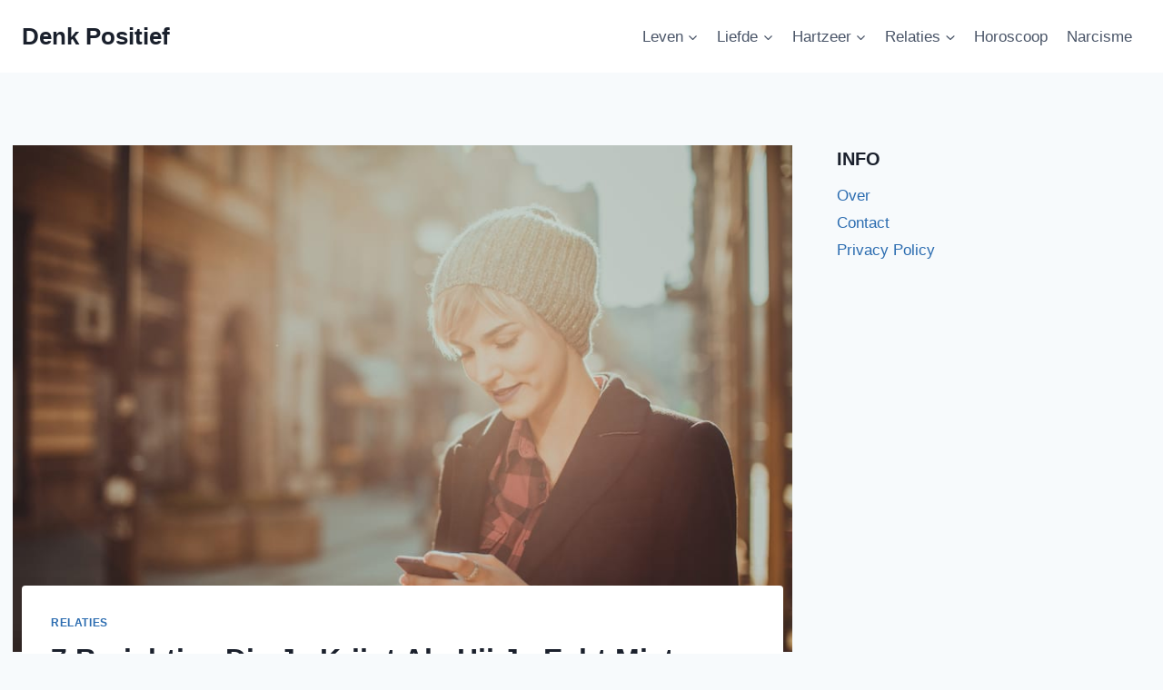

--- FILE ---
content_type: text/html; charset=UTF-8
request_url: https://denkpositief.com/7-berichtjes-die-je-krijgt-als-hij-je-echt-mist/
body_size: 22602
content:
<!doctype html>
<html lang="en-US" class="no-js" itemtype="https://schema.org/Blog" itemscope>
<head>
	<meta charset="UTF-8">
	<meta name="viewport" content="width=device-width, initial-scale=1, minimum-scale=1">
	<meta name='robots' content='index, follow, max-image-preview:large, max-snippet:-1, max-video-preview:-1' />

	<!-- This site is optimized with the Yoast SEO plugin v26.8 - https://yoast.com/product/yoast-seo-wordpress/ -->
	<title>7 Berichtjes Die Je Krijgt Als Hij Je Echt Mist</title>
	<meta name="description" content="Vandaag gaan we het over berichtjes hebben die je krijgt, die kunnen vertellen dat hij je mist. Lees dus snel verder om ze te ontdekken." />
	<link rel="canonical" href="https://denkpositief.com/7-berichtjes-die-je-krijgt-als-hij-je-echt-mist/" />
	<meta property="og:locale" content="en_US" />
	<meta property="og:type" content="article" />
	<meta property="og:title" content="7 Berichtjes Die Je Krijgt Als Hij Je Echt Mist" />
	<meta property="og:description" content="Vandaag gaan we het over berichtjes hebben die je krijgt, die kunnen vertellen dat hij je mist. Lees dus snel verder om ze te ontdekken." />
	<meta property="og:url" content="https://denkpositief.com/7-berichtjes-die-je-krijgt-als-hij-je-echt-mist/" />
	<meta property="og:site_name" content="Denk Positief" />
	<meta property="article:author" content="https://www.facebook.com/sarahart586/" />
	<meta property="article:published_time" content="2021-11-16T23:44:35+00:00" />
	<meta property="article:modified_time" content="2022-07-18T11:14:14+00:00" />
	<meta property="og:image" content="https://denkpositief.com/wp-content/uploads/2021/11/7-Berichtjes-Die-Je-Krijgt-Als-Hij-Je-Echt-Mist-5.jpg" />
	<meta property="og:image:width" content="924" />
	<meta property="og:image:height" content="616" />
	<meta property="og:image:type" content="image/jpeg" />
	<meta name="author" content="Sara Hart" />
	<meta name="twitter:card" content="summary_large_image" />
	<meta name="twitter:label1" content="Written by" />
	<meta name="twitter:data1" content="Sara Hart" />
	<meta name="twitter:label2" content="Est. reading time" />
	<meta name="twitter:data2" content="6 minutes" />
	<script type="application/ld+json" class="yoast-schema-graph">{"@context":"https://schema.org","@graph":[{"@type":"Article","@id":"https://denkpositief.com/7-berichtjes-die-je-krijgt-als-hij-je-echt-mist/#article","isPartOf":{"@id":"https://denkpositief.com/7-berichtjes-die-je-krijgt-als-hij-je-echt-mist/"},"author":{"name":"Sara Hart","@id":"https://denkpositief.com/#/schema/person/74932df66dbea3e5a77cb5aa68cc065f"},"headline":"7 Berichtjes Die Je Krijgt Als Hij Je Echt Mist","datePublished":"2021-11-16T23:44:35+00:00","dateModified":"2022-07-18T11:14:14+00:00","mainEntityOfPage":{"@id":"https://denkpositief.com/7-berichtjes-die-je-krijgt-als-hij-je-echt-mist/"},"wordCount":1107,"commentCount":0,"image":{"@id":"https://denkpositief.com/7-berichtjes-die-je-krijgt-als-hij-je-echt-mist/#primaryimage"},"thumbnailUrl":"https://denkpositief.com/wp-content/uploads/2021/11/7-Berichtjes-Die-Je-Krijgt-Als-Hij-Je-Echt-Mist-5.jpg","articleSection":["Relaties"],"inLanguage":"en-US","potentialAction":[{"@type":"CommentAction","name":"Comment","target":["https://denkpositief.com/7-berichtjes-die-je-krijgt-als-hij-je-echt-mist/#respond"]}]},{"@type":"WebPage","@id":"https://denkpositief.com/7-berichtjes-die-je-krijgt-als-hij-je-echt-mist/","url":"https://denkpositief.com/7-berichtjes-die-je-krijgt-als-hij-je-echt-mist/","name":"7 Berichtjes Die Je Krijgt Als Hij Je Echt Mist","isPartOf":{"@id":"https://denkpositief.com/#website"},"primaryImageOfPage":{"@id":"https://denkpositief.com/7-berichtjes-die-je-krijgt-als-hij-je-echt-mist/#primaryimage"},"image":{"@id":"https://denkpositief.com/7-berichtjes-die-je-krijgt-als-hij-je-echt-mist/#primaryimage"},"thumbnailUrl":"https://denkpositief.com/wp-content/uploads/2021/11/7-Berichtjes-Die-Je-Krijgt-Als-Hij-Je-Echt-Mist-5.jpg","datePublished":"2021-11-16T23:44:35+00:00","dateModified":"2022-07-18T11:14:14+00:00","author":{"@id":"https://denkpositief.com/#/schema/person/74932df66dbea3e5a77cb5aa68cc065f"},"description":"Vandaag gaan we het over berichtjes hebben die je krijgt, die kunnen vertellen dat hij je mist. Lees dus snel verder om ze te ontdekken.","breadcrumb":{"@id":"https://denkpositief.com/7-berichtjes-die-je-krijgt-als-hij-je-echt-mist/#breadcrumb"},"inLanguage":"en-US","potentialAction":[{"@type":"ReadAction","target":["https://denkpositief.com/7-berichtjes-die-je-krijgt-als-hij-je-echt-mist/"]}]},{"@type":"ImageObject","inLanguage":"en-US","@id":"https://denkpositief.com/7-berichtjes-die-je-krijgt-als-hij-je-echt-mist/#primaryimage","url":"https://denkpositief.com/wp-content/uploads/2021/11/7-Berichtjes-Die-Je-Krijgt-Als-Hij-Je-Echt-Mist-5.jpg","contentUrl":"https://denkpositief.com/wp-content/uploads/2021/11/7-Berichtjes-Die-Je-Krijgt-Als-Hij-Je-Echt-Mist-5.jpg","width":924,"height":616},{"@type":"BreadcrumbList","@id":"https://denkpositief.com/7-berichtjes-die-je-krijgt-als-hij-je-echt-mist/#breadcrumb","itemListElement":[{"@type":"ListItem","position":1,"name":"Home","item":"https://denkpositief.com/"},{"@type":"ListItem","position":2,"name":"7 Berichtjes Die Je Krijgt Als Hij Je Echt Mist"}]},{"@type":"WebSite","@id":"https://denkpositief.com/#website","url":"https://denkpositief.com/","name":"Denk Positief","description":"Sterke vrouw, Echte liefde,  Liefdes Quotes","potentialAction":[{"@type":"SearchAction","target":{"@type":"EntryPoint","urlTemplate":"https://denkpositief.com/?s={search_term_string}"},"query-input":{"@type":"PropertyValueSpecification","valueRequired":true,"valueName":"search_term_string"}}],"inLanguage":"en-US"},{"@type":"Person","@id":"https://denkpositief.com/#/schema/person/74932df66dbea3e5a77cb5aa68cc065f","name":"Sara Hart","image":{"@type":"ImageObject","inLanguage":"en-US","@id":"https://denkpositief.com/#/schema/person/image/","url":"https://secure.gravatar.com/avatar/7dee57bd5f7542b1da1c3dafcef6231b17f8720fdb06c46bad2d1bc7d907a882?s=96&d=mm&r=g","contentUrl":"https://secure.gravatar.com/avatar/7dee57bd5f7542b1da1c3dafcef6231b17f8720fdb06c46bad2d1bc7d907a882?s=96&d=mm&r=g","caption":"Sara Hart"},"description":"Schrijver. Dromer. Eeuwige Optimist. Schrijven is natuurlijk voor mij. Het was iets wat ik voor mezelf deed totdat ik ervoor koos om het met de rest van de wereld te delen. Ik vond inspiratie in alledaagse problemen en elk artikel dat ik schrijf, vertelt iets over mijn verleden. Op deze manier wil ik vrouwen over de hele wereld zeggen dat hoewel we ver uit elkaar wonen, onze pijn ons verbindt. Ik schrijf over de liefde, emoties, relatieproblemen en manieren om deze op te lossen. Ik haal mijn inspiratie uit alles wat ik heb meegemaakt. Het was heftig, maar ik heb er veel van geleerd.","sameAs":["https://denkpositief.com","https://www.facebook.com/sarahart586/"],"url":"https://denkpositief.com/author/sara/"}]}</script>
	<!-- / Yoast SEO plugin. -->


<link rel='dns-prefetch' href='//scripts.mediavine.com' />
<link rel="alternate" type="application/rss+xml" title="Denk Positief &raquo; Feed" href="https://denkpositief.com/feed/" />
<link rel="alternate" type="application/rss+xml" title="Denk Positief &raquo; Comments Feed" href="https://denkpositief.com/comments/feed/" />
			<script>document.documentElement.classList.remove( 'no-js' );</script>
			<link rel="alternate" title="oEmbed (JSON)" type="application/json+oembed" href="https://denkpositief.com/wp-json/oembed/1.0/embed?url=https%3A%2F%2Fdenkpositief.com%2F7-berichtjes-die-je-krijgt-als-hij-je-echt-mist%2F" />
<link rel="alternate" title="oEmbed (XML)" type="text/xml+oembed" href="https://denkpositief.com/wp-json/oembed/1.0/embed?url=https%3A%2F%2Fdenkpositief.com%2F7-berichtjes-die-je-krijgt-als-hij-je-echt-mist%2F&#038;format=xml" />
<style id='wp-img-auto-sizes-contain-inline-css'>
img:is([sizes=auto i],[sizes^="auto," i]){contain-intrinsic-size:3000px 1500px}
/*# sourceURL=wp-img-auto-sizes-contain-inline-css */
</style>
<style id='wp-emoji-styles-inline-css'>

	img.wp-smiley, img.emoji {
		display: inline !important;
		border: none !important;
		box-shadow: none !important;
		height: 1em !important;
		width: 1em !important;
		margin: 0 0.07em !important;
		vertical-align: -0.1em !important;
		background: none !important;
		padding: 0 !important;
	}
/*# sourceURL=wp-emoji-styles-inline-css */
</style>
<style id='wp-block-library-inline-css'>
:root{--wp-block-synced-color:#7a00df;--wp-block-synced-color--rgb:122,0,223;--wp-bound-block-color:var(--wp-block-synced-color);--wp-editor-canvas-background:#ddd;--wp-admin-theme-color:#007cba;--wp-admin-theme-color--rgb:0,124,186;--wp-admin-theme-color-darker-10:#006ba1;--wp-admin-theme-color-darker-10--rgb:0,107,160.5;--wp-admin-theme-color-darker-20:#005a87;--wp-admin-theme-color-darker-20--rgb:0,90,135;--wp-admin-border-width-focus:2px}@media (min-resolution:192dpi){:root{--wp-admin-border-width-focus:1.5px}}.wp-element-button{cursor:pointer}:root .has-very-light-gray-background-color{background-color:#eee}:root .has-very-dark-gray-background-color{background-color:#313131}:root .has-very-light-gray-color{color:#eee}:root .has-very-dark-gray-color{color:#313131}:root .has-vivid-green-cyan-to-vivid-cyan-blue-gradient-background{background:linear-gradient(135deg,#00d084,#0693e3)}:root .has-purple-crush-gradient-background{background:linear-gradient(135deg,#34e2e4,#4721fb 50%,#ab1dfe)}:root .has-hazy-dawn-gradient-background{background:linear-gradient(135deg,#faaca8,#dad0ec)}:root .has-subdued-olive-gradient-background{background:linear-gradient(135deg,#fafae1,#67a671)}:root .has-atomic-cream-gradient-background{background:linear-gradient(135deg,#fdd79a,#004a59)}:root .has-nightshade-gradient-background{background:linear-gradient(135deg,#330968,#31cdcf)}:root .has-midnight-gradient-background{background:linear-gradient(135deg,#020381,#2874fc)}:root{--wp--preset--font-size--normal:16px;--wp--preset--font-size--huge:42px}.has-regular-font-size{font-size:1em}.has-larger-font-size{font-size:2.625em}.has-normal-font-size{font-size:var(--wp--preset--font-size--normal)}.has-huge-font-size{font-size:var(--wp--preset--font-size--huge)}.has-text-align-center{text-align:center}.has-text-align-left{text-align:left}.has-text-align-right{text-align:right}.has-fit-text{white-space:nowrap!important}#end-resizable-editor-section{display:none}.aligncenter{clear:both}.items-justified-left{justify-content:flex-start}.items-justified-center{justify-content:center}.items-justified-right{justify-content:flex-end}.items-justified-space-between{justify-content:space-between}.screen-reader-text{border:0;clip-path:inset(50%);height:1px;margin:-1px;overflow:hidden;padding:0;position:absolute;width:1px;word-wrap:normal!important}.screen-reader-text:focus{background-color:#ddd;clip-path:none;color:#444;display:block;font-size:1em;height:auto;left:5px;line-height:normal;padding:15px 23px 14px;text-decoration:none;top:5px;width:auto;z-index:100000}html :where(.has-border-color){border-style:solid}html :where([style*=border-top-color]){border-top-style:solid}html :where([style*=border-right-color]){border-right-style:solid}html :where([style*=border-bottom-color]){border-bottom-style:solid}html :where([style*=border-left-color]){border-left-style:solid}html :where([style*=border-width]){border-style:solid}html :where([style*=border-top-width]){border-top-style:solid}html :where([style*=border-right-width]){border-right-style:solid}html :where([style*=border-bottom-width]){border-bottom-style:solid}html :where([style*=border-left-width]){border-left-style:solid}html :where(img[class*=wp-image-]){height:auto;max-width:100%}:where(figure){margin:0 0 1em}html :where(.is-position-sticky){--wp-admin--admin-bar--position-offset:var(--wp-admin--admin-bar--height,0px)}@media screen and (max-width:600px){html :where(.is-position-sticky){--wp-admin--admin-bar--position-offset:0px}}

/*# sourceURL=wp-block-library-inline-css */
</style><style id='wp-block-heading-inline-css'>
h1:where(.wp-block-heading).has-background,h2:where(.wp-block-heading).has-background,h3:where(.wp-block-heading).has-background,h4:where(.wp-block-heading).has-background,h5:where(.wp-block-heading).has-background,h6:where(.wp-block-heading).has-background{padding:1.25em 2.375em}h1.has-text-align-left[style*=writing-mode]:where([style*=vertical-lr]),h1.has-text-align-right[style*=writing-mode]:where([style*=vertical-rl]),h2.has-text-align-left[style*=writing-mode]:where([style*=vertical-lr]),h2.has-text-align-right[style*=writing-mode]:where([style*=vertical-rl]),h3.has-text-align-left[style*=writing-mode]:where([style*=vertical-lr]),h3.has-text-align-right[style*=writing-mode]:where([style*=vertical-rl]),h4.has-text-align-left[style*=writing-mode]:where([style*=vertical-lr]),h4.has-text-align-right[style*=writing-mode]:where([style*=vertical-rl]),h5.has-text-align-left[style*=writing-mode]:where([style*=vertical-lr]),h5.has-text-align-right[style*=writing-mode]:where([style*=vertical-rl]),h6.has-text-align-left[style*=writing-mode]:where([style*=vertical-lr]),h6.has-text-align-right[style*=writing-mode]:where([style*=vertical-rl]){rotate:180deg}
/*# sourceURL=https://denkpositief.com/wp-includes/blocks/heading/style.min.css */
</style>
<style id='wp-block-image-inline-css'>
.wp-block-image>a,.wp-block-image>figure>a{display:inline-block}.wp-block-image img{box-sizing:border-box;height:auto;max-width:100%;vertical-align:bottom}@media not (prefers-reduced-motion){.wp-block-image img.hide{visibility:hidden}.wp-block-image img.show{animation:show-content-image .4s}}.wp-block-image[style*=border-radius] img,.wp-block-image[style*=border-radius]>a{border-radius:inherit}.wp-block-image.has-custom-border img{box-sizing:border-box}.wp-block-image.aligncenter{text-align:center}.wp-block-image.alignfull>a,.wp-block-image.alignwide>a{width:100%}.wp-block-image.alignfull img,.wp-block-image.alignwide img{height:auto;width:100%}.wp-block-image .aligncenter,.wp-block-image .alignleft,.wp-block-image .alignright,.wp-block-image.aligncenter,.wp-block-image.alignleft,.wp-block-image.alignright{display:table}.wp-block-image .aligncenter>figcaption,.wp-block-image .alignleft>figcaption,.wp-block-image .alignright>figcaption,.wp-block-image.aligncenter>figcaption,.wp-block-image.alignleft>figcaption,.wp-block-image.alignright>figcaption{caption-side:bottom;display:table-caption}.wp-block-image .alignleft{float:left;margin:.5em 1em .5em 0}.wp-block-image .alignright{float:right;margin:.5em 0 .5em 1em}.wp-block-image .aligncenter{margin-left:auto;margin-right:auto}.wp-block-image :where(figcaption){margin-bottom:1em;margin-top:.5em}.wp-block-image.is-style-circle-mask img{border-radius:9999px}@supports ((-webkit-mask-image:none) or (mask-image:none)) or (-webkit-mask-image:none){.wp-block-image.is-style-circle-mask img{border-radius:0;-webkit-mask-image:url('data:image/svg+xml;utf8,<svg viewBox="0 0 100 100" xmlns="http://www.w3.org/2000/svg"><circle cx="50" cy="50" r="50"/></svg>');mask-image:url('data:image/svg+xml;utf8,<svg viewBox="0 0 100 100" xmlns="http://www.w3.org/2000/svg"><circle cx="50" cy="50" r="50"/></svg>');mask-mode:alpha;-webkit-mask-position:center;mask-position:center;-webkit-mask-repeat:no-repeat;mask-repeat:no-repeat;-webkit-mask-size:contain;mask-size:contain}}:root :where(.wp-block-image.is-style-rounded img,.wp-block-image .is-style-rounded img){border-radius:9999px}.wp-block-image figure{margin:0}.wp-lightbox-container{display:flex;flex-direction:column;position:relative}.wp-lightbox-container img{cursor:zoom-in}.wp-lightbox-container img:hover+button{opacity:1}.wp-lightbox-container button{align-items:center;backdrop-filter:blur(16px) saturate(180%);background-color:#5a5a5a40;border:none;border-radius:4px;cursor:zoom-in;display:flex;height:20px;justify-content:center;opacity:0;padding:0;position:absolute;right:16px;text-align:center;top:16px;width:20px;z-index:100}@media not (prefers-reduced-motion){.wp-lightbox-container button{transition:opacity .2s ease}}.wp-lightbox-container button:focus-visible{outline:3px auto #5a5a5a40;outline:3px auto -webkit-focus-ring-color;outline-offset:3px}.wp-lightbox-container button:hover{cursor:pointer;opacity:1}.wp-lightbox-container button:focus{opacity:1}.wp-lightbox-container button:focus,.wp-lightbox-container button:hover,.wp-lightbox-container button:not(:hover):not(:active):not(.has-background){background-color:#5a5a5a40;border:none}.wp-lightbox-overlay{box-sizing:border-box;cursor:zoom-out;height:100vh;left:0;overflow:hidden;position:fixed;top:0;visibility:hidden;width:100%;z-index:100000}.wp-lightbox-overlay .close-button{align-items:center;cursor:pointer;display:flex;justify-content:center;min-height:40px;min-width:40px;padding:0;position:absolute;right:calc(env(safe-area-inset-right) + 16px);top:calc(env(safe-area-inset-top) + 16px);z-index:5000000}.wp-lightbox-overlay .close-button:focus,.wp-lightbox-overlay .close-button:hover,.wp-lightbox-overlay .close-button:not(:hover):not(:active):not(.has-background){background:none;border:none}.wp-lightbox-overlay .lightbox-image-container{height:var(--wp--lightbox-container-height);left:50%;overflow:hidden;position:absolute;top:50%;transform:translate(-50%,-50%);transform-origin:top left;width:var(--wp--lightbox-container-width);z-index:9999999999}.wp-lightbox-overlay .wp-block-image{align-items:center;box-sizing:border-box;display:flex;height:100%;justify-content:center;margin:0;position:relative;transform-origin:0 0;width:100%;z-index:3000000}.wp-lightbox-overlay .wp-block-image img{height:var(--wp--lightbox-image-height);min-height:var(--wp--lightbox-image-height);min-width:var(--wp--lightbox-image-width);width:var(--wp--lightbox-image-width)}.wp-lightbox-overlay .wp-block-image figcaption{display:none}.wp-lightbox-overlay button{background:none;border:none}.wp-lightbox-overlay .scrim{background-color:#fff;height:100%;opacity:.9;position:absolute;width:100%;z-index:2000000}.wp-lightbox-overlay.active{visibility:visible}@media not (prefers-reduced-motion){.wp-lightbox-overlay.active{animation:turn-on-visibility .25s both}.wp-lightbox-overlay.active img{animation:turn-on-visibility .35s both}.wp-lightbox-overlay.show-closing-animation:not(.active){animation:turn-off-visibility .35s both}.wp-lightbox-overlay.show-closing-animation:not(.active) img{animation:turn-off-visibility .25s both}.wp-lightbox-overlay.zoom.active{animation:none;opacity:1;visibility:visible}.wp-lightbox-overlay.zoom.active .lightbox-image-container{animation:lightbox-zoom-in .4s}.wp-lightbox-overlay.zoom.active .lightbox-image-container img{animation:none}.wp-lightbox-overlay.zoom.active .scrim{animation:turn-on-visibility .4s forwards}.wp-lightbox-overlay.zoom.show-closing-animation:not(.active){animation:none}.wp-lightbox-overlay.zoom.show-closing-animation:not(.active) .lightbox-image-container{animation:lightbox-zoom-out .4s}.wp-lightbox-overlay.zoom.show-closing-animation:not(.active) .lightbox-image-container img{animation:none}.wp-lightbox-overlay.zoom.show-closing-animation:not(.active) .scrim{animation:turn-off-visibility .4s forwards}}@keyframes show-content-image{0%{visibility:hidden}99%{visibility:hidden}to{visibility:visible}}@keyframes turn-on-visibility{0%{opacity:0}to{opacity:1}}@keyframes turn-off-visibility{0%{opacity:1;visibility:visible}99%{opacity:0;visibility:visible}to{opacity:0;visibility:hidden}}@keyframes lightbox-zoom-in{0%{transform:translate(calc((-100vw + var(--wp--lightbox-scrollbar-width))/2 + var(--wp--lightbox-initial-left-position)),calc(-50vh + var(--wp--lightbox-initial-top-position))) scale(var(--wp--lightbox-scale))}to{transform:translate(-50%,-50%) scale(1)}}@keyframes lightbox-zoom-out{0%{transform:translate(-50%,-50%) scale(1);visibility:visible}99%{visibility:visible}to{transform:translate(calc((-100vw + var(--wp--lightbox-scrollbar-width))/2 + var(--wp--lightbox-initial-left-position)),calc(-50vh + var(--wp--lightbox-initial-top-position))) scale(var(--wp--lightbox-scale));visibility:hidden}}
/*# sourceURL=https://denkpositief.com/wp-includes/blocks/image/style.min.css */
</style>
<style id='wp-block-paragraph-inline-css'>
.is-small-text{font-size:.875em}.is-regular-text{font-size:1em}.is-large-text{font-size:2.25em}.is-larger-text{font-size:3em}.has-drop-cap:not(:focus):first-letter{float:left;font-size:8.4em;font-style:normal;font-weight:100;line-height:.68;margin:.05em .1em 0 0;text-transform:uppercase}body.rtl .has-drop-cap:not(:focus):first-letter{float:none;margin-left:.1em}p.has-drop-cap.has-background{overflow:hidden}:root :where(p.has-background){padding:1.25em 2.375em}:where(p.has-text-color:not(.has-link-color)) a{color:inherit}p.has-text-align-left[style*="writing-mode:vertical-lr"],p.has-text-align-right[style*="writing-mode:vertical-rl"]{rotate:180deg}
/*# sourceURL=https://denkpositief.com/wp-includes/blocks/paragraph/style.min.css */
</style>
<style id='global-styles-inline-css'>
:root{--wp--preset--aspect-ratio--square: 1;--wp--preset--aspect-ratio--4-3: 4/3;--wp--preset--aspect-ratio--3-4: 3/4;--wp--preset--aspect-ratio--3-2: 3/2;--wp--preset--aspect-ratio--2-3: 2/3;--wp--preset--aspect-ratio--16-9: 16/9;--wp--preset--aspect-ratio--9-16: 9/16;--wp--preset--color--black: #000000;--wp--preset--color--cyan-bluish-gray: #abb8c3;--wp--preset--color--white: #ffffff;--wp--preset--color--pale-pink: #f78da7;--wp--preset--color--vivid-red: #cf2e2e;--wp--preset--color--luminous-vivid-orange: #ff6900;--wp--preset--color--luminous-vivid-amber: #fcb900;--wp--preset--color--light-green-cyan: #7bdcb5;--wp--preset--color--vivid-green-cyan: #00d084;--wp--preset--color--pale-cyan-blue: #8ed1fc;--wp--preset--color--vivid-cyan-blue: #0693e3;--wp--preset--color--vivid-purple: #9b51e0;--wp--preset--color--theme-palette-1: var(--global-palette1);--wp--preset--color--theme-palette-2: var(--global-palette2);--wp--preset--color--theme-palette-3: var(--global-palette3);--wp--preset--color--theme-palette-4: var(--global-palette4);--wp--preset--color--theme-palette-5: var(--global-palette5);--wp--preset--color--theme-palette-6: var(--global-palette6);--wp--preset--color--theme-palette-7: var(--global-palette7);--wp--preset--color--theme-palette-8: var(--global-palette8);--wp--preset--color--theme-palette-9: var(--global-palette9);--wp--preset--color--theme-palette-10: var(--global-palette10);--wp--preset--color--theme-palette-11: var(--global-palette11);--wp--preset--color--theme-palette-12: var(--global-palette12);--wp--preset--color--theme-palette-13: var(--global-palette13);--wp--preset--color--theme-palette-14: var(--global-palette14);--wp--preset--color--theme-palette-15: var(--global-palette15);--wp--preset--gradient--vivid-cyan-blue-to-vivid-purple: linear-gradient(135deg,rgb(6,147,227) 0%,rgb(155,81,224) 100%);--wp--preset--gradient--light-green-cyan-to-vivid-green-cyan: linear-gradient(135deg,rgb(122,220,180) 0%,rgb(0,208,130) 100%);--wp--preset--gradient--luminous-vivid-amber-to-luminous-vivid-orange: linear-gradient(135deg,rgb(252,185,0) 0%,rgb(255,105,0) 100%);--wp--preset--gradient--luminous-vivid-orange-to-vivid-red: linear-gradient(135deg,rgb(255,105,0) 0%,rgb(207,46,46) 100%);--wp--preset--gradient--very-light-gray-to-cyan-bluish-gray: linear-gradient(135deg,rgb(238,238,238) 0%,rgb(169,184,195) 100%);--wp--preset--gradient--cool-to-warm-spectrum: linear-gradient(135deg,rgb(74,234,220) 0%,rgb(151,120,209) 20%,rgb(207,42,186) 40%,rgb(238,44,130) 60%,rgb(251,105,98) 80%,rgb(254,248,76) 100%);--wp--preset--gradient--blush-light-purple: linear-gradient(135deg,rgb(255,206,236) 0%,rgb(152,150,240) 100%);--wp--preset--gradient--blush-bordeaux: linear-gradient(135deg,rgb(254,205,165) 0%,rgb(254,45,45) 50%,rgb(107,0,62) 100%);--wp--preset--gradient--luminous-dusk: linear-gradient(135deg,rgb(255,203,112) 0%,rgb(199,81,192) 50%,rgb(65,88,208) 100%);--wp--preset--gradient--pale-ocean: linear-gradient(135deg,rgb(255,245,203) 0%,rgb(182,227,212) 50%,rgb(51,167,181) 100%);--wp--preset--gradient--electric-grass: linear-gradient(135deg,rgb(202,248,128) 0%,rgb(113,206,126) 100%);--wp--preset--gradient--midnight: linear-gradient(135deg,rgb(2,3,129) 0%,rgb(40,116,252) 100%);--wp--preset--font-size--small: var(--global-font-size-small);--wp--preset--font-size--medium: var(--global-font-size-medium);--wp--preset--font-size--large: var(--global-font-size-large);--wp--preset--font-size--x-large: 42px;--wp--preset--font-size--larger: var(--global-font-size-larger);--wp--preset--font-size--xxlarge: var(--global-font-size-xxlarge);--wp--preset--spacing--20: 0.44rem;--wp--preset--spacing--30: 0.67rem;--wp--preset--spacing--40: 1rem;--wp--preset--spacing--50: 1.5rem;--wp--preset--spacing--60: 2.25rem;--wp--preset--spacing--70: 3.38rem;--wp--preset--spacing--80: 5.06rem;--wp--preset--shadow--natural: 6px 6px 9px rgba(0, 0, 0, 0.2);--wp--preset--shadow--deep: 12px 12px 50px rgba(0, 0, 0, 0.4);--wp--preset--shadow--sharp: 6px 6px 0px rgba(0, 0, 0, 0.2);--wp--preset--shadow--outlined: 6px 6px 0px -3px rgb(255, 255, 255), 6px 6px rgb(0, 0, 0);--wp--preset--shadow--crisp: 6px 6px 0px rgb(0, 0, 0);}:where(.is-layout-flex){gap: 0.5em;}:where(.is-layout-grid){gap: 0.5em;}body .is-layout-flex{display: flex;}.is-layout-flex{flex-wrap: wrap;align-items: center;}.is-layout-flex > :is(*, div){margin: 0;}body .is-layout-grid{display: grid;}.is-layout-grid > :is(*, div){margin: 0;}:where(.wp-block-columns.is-layout-flex){gap: 2em;}:where(.wp-block-columns.is-layout-grid){gap: 2em;}:where(.wp-block-post-template.is-layout-flex){gap: 1.25em;}:where(.wp-block-post-template.is-layout-grid){gap: 1.25em;}.has-black-color{color: var(--wp--preset--color--black) !important;}.has-cyan-bluish-gray-color{color: var(--wp--preset--color--cyan-bluish-gray) !important;}.has-white-color{color: var(--wp--preset--color--white) !important;}.has-pale-pink-color{color: var(--wp--preset--color--pale-pink) !important;}.has-vivid-red-color{color: var(--wp--preset--color--vivid-red) !important;}.has-luminous-vivid-orange-color{color: var(--wp--preset--color--luminous-vivid-orange) !important;}.has-luminous-vivid-amber-color{color: var(--wp--preset--color--luminous-vivid-amber) !important;}.has-light-green-cyan-color{color: var(--wp--preset--color--light-green-cyan) !important;}.has-vivid-green-cyan-color{color: var(--wp--preset--color--vivid-green-cyan) !important;}.has-pale-cyan-blue-color{color: var(--wp--preset--color--pale-cyan-blue) !important;}.has-vivid-cyan-blue-color{color: var(--wp--preset--color--vivid-cyan-blue) !important;}.has-vivid-purple-color{color: var(--wp--preset--color--vivid-purple) !important;}.has-black-background-color{background-color: var(--wp--preset--color--black) !important;}.has-cyan-bluish-gray-background-color{background-color: var(--wp--preset--color--cyan-bluish-gray) !important;}.has-white-background-color{background-color: var(--wp--preset--color--white) !important;}.has-pale-pink-background-color{background-color: var(--wp--preset--color--pale-pink) !important;}.has-vivid-red-background-color{background-color: var(--wp--preset--color--vivid-red) !important;}.has-luminous-vivid-orange-background-color{background-color: var(--wp--preset--color--luminous-vivid-orange) !important;}.has-luminous-vivid-amber-background-color{background-color: var(--wp--preset--color--luminous-vivid-amber) !important;}.has-light-green-cyan-background-color{background-color: var(--wp--preset--color--light-green-cyan) !important;}.has-vivid-green-cyan-background-color{background-color: var(--wp--preset--color--vivid-green-cyan) !important;}.has-pale-cyan-blue-background-color{background-color: var(--wp--preset--color--pale-cyan-blue) !important;}.has-vivid-cyan-blue-background-color{background-color: var(--wp--preset--color--vivid-cyan-blue) !important;}.has-vivid-purple-background-color{background-color: var(--wp--preset--color--vivid-purple) !important;}.has-black-border-color{border-color: var(--wp--preset--color--black) !important;}.has-cyan-bluish-gray-border-color{border-color: var(--wp--preset--color--cyan-bluish-gray) !important;}.has-white-border-color{border-color: var(--wp--preset--color--white) !important;}.has-pale-pink-border-color{border-color: var(--wp--preset--color--pale-pink) !important;}.has-vivid-red-border-color{border-color: var(--wp--preset--color--vivid-red) !important;}.has-luminous-vivid-orange-border-color{border-color: var(--wp--preset--color--luminous-vivid-orange) !important;}.has-luminous-vivid-amber-border-color{border-color: var(--wp--preset--color--luminous-vivid-amber) !important;}.has-light-green-cyan-border-color{border-color: var(--wp--preset--color--light-green-cyan) !important;}.has-vivid-green-cyan-border-color{border-color: var(--wp--preset--color--vivid-green-cyan) !important;}.has-pale-cyan-blue-border-color{border-color: var(--wp--preset--color--pale-cyan-blue) !important;}.has-vivid-cyan-blue-border-color{border-color: var(--wp--preset--color--vivid-cyan-blue) !important;}.has-vivid-purple-border-color{border-color: var(--wp--preset--color--vivid-purple) !important;}.has-vivid-cyan-blue-to-vivid-purple-gradient-background{background: var(--wp--preset--gradient--vivid-cyan-blue-to-vivid-purple) !important;}.has-light-green-cyan-to-vivid-green-cyan-gradient-background{background: var(--wp--preset--gradient--light-green-cyan-to-vivid-green-cyan) !important;}.has-luminous-vivid-amber-to-luminous-vivid-orange-gradient-background{background: var(--wp--preset--gradient--luminous-vivid-amber-to-luminous-vivid-orange) !important;}.has-luminous-vivid-orange-to-vivid-red-gradient-background{background: var(--wp--preset--gradient--luminous-vivid-orange-to-vivid-red) !important;}.has-very-light-gray-to-cyan-bluish-gray-gradient-background{background: var(--wp--preset--gradient--very-light-gray-to-cyan-bluish-gray) !important;}.has-cool-to-warm-spectrum-gradient-background{background: var(--wp--preset--gradient--cool-to-warm-spectrum) !important;}.has-blush-light-purple-gradient-background{background: var(--wp--preset--gradient--blush-light-purple) !important;}.has-blush-bordeaux-gradient-background{background: var(--wp--preset--gradient--blush-bordeaux) !important;}.has-luminous-dusk-gradient-background{background: var(--wp--preset--gradient--luminous-dusk) !important;}.has-pale-ocean-gradient-background{background: var(--wp--preset--gradient--pale-ocean) !important;}.has-electric-grass-gradient-background{background: var(--wp--preset--gradient--electric-grass) !important;}.has-midnight-gradient-background{background: var(--wp--preset--gradient--midnight) !important;}.has-small-font-size{font-size: var(--wp--preset--font-size--small) !important;}.has-medium-font-size{font-size: var(--wp--preset--font-size--medium) !important;}.has-large-font-size{font-size: var(--wp--preset--font-size--large) !important;}.has-x-large-font-size{font-size: var(--wp--preset--font-size--x-large) !important;}
/*# sourceURL=global-styles-inline-css */
</style>

<style id='classic-theme-styles-inline-css'>
/*! This file is auto-generated */
.wp-block-button__link{color:#fff;background-color:#32373c;border-radius:9999px;box-shadow:none;text-decoration:none;padding:calc(.667em + 2px) calc(1.333em + 2px);font-size:1.125em}.wp-block-file__button{background:#32373c;color:#fff;text-decoration:none}
/*# sourceURL=/wp-includes/css/classic-themes.min.css */
</style>
<link rel='stylesheet' id='kadence-global-css' href='https://denkpositief.com/wp-content/themes/kadence/assets/css/global.min.css?ver=1.4.3' media='all' />
<style id='kadence-global-inline-css'>
/* Kadence Base CSS */
:root{--global-palette1:#2B6CB0;--global-palette2:#215387;--global-palette3:#1A202C;--global-palette4:#2D3748;--global-palette5:#4A5568;--global-palette6:#718096;--global-palette7:#EDF2F7;--global-palette8:#F7FAFC;--global-palette9:#ffffff;--global-palette10:oklch(from var(--global-palette1) calc(l + 0.10 * (1 - l)) calc(c * 1.00) calc(h + 180) / 100%);--global-palette11:#13612e;--global-palette12:#1159af;--global-palette13:#b82105;--global-palette14:#f7630c;--global-palette15:#f5a524;--global-palette9rgb:255, 255, 255;--global-palette-highlight:var(--global-palette1);--global-palette-highlight-alt:var(--global-palette2);--global-palette-highlight-alt2:var(--global-palette9);--global-palette-btn-bg:var(--global-palette1);--global-palette-btn-bg-hover:var(--global-palette2);--global-palette-btn:var(--global-palette9);--global-palette-btn-hover:var(--global-palette9);--global-palette-btn-sec-bg:var(--global-palette7);--global-palette-btn-sec-bg-hover:var(--global-palette2);--global-palette-btn-sec:var(--global-palette3);--global-palette-btn-sec-hover:var(--global-palette9);--global-body-font-family:-apple-system,BlinkMacSystemFont,"Segoe UI",Roboto,Oxygen-Sans,Ubuntu,Cantarell,"Helvetica Neue",sans-serif, "Apple Color Emoji", "Segoe UI Emoji", "Segoe UI Symbol";--global-heading-font-family:inherit;--global-primary-nav-font-family:inherit;--global-fallback-font:sans-serif;--global-display-fallback-font:sans-serif;--global-content-width:1290px;--global-content-wide-width:calc(1290px + 230px);--global-content-narrow-width:842px;--global-content-edge-padding:1.5rem;--global-content-boxed-padding:2rem;--global-calc-content-width:calc(1290px - var(--global-content-edge-padding) - var(--global-content-edge-padding) );--wp--style--global--content-size:var(--global-calc-content-width);}.wp-site-blocks{--global-vw:calc( 100vw - ( 0.5 * var(--scrollbar-offset)));}body{background:var(--global-palette8);}body, input, select, optgroup, textarea{font-weight:400;font-size:17px;line-height:1.6;font-family:var(--global-body-font-family);color:var(--global-palette4);}.content-bg, body.content-style-unboxed .site{background:var(--global-palette9);}h1,h2,h3,h4,h5,h6{font-family:var(--global-heading-font-family);}h1{font-weight:700;font-size:32px;line-height:1.5;color:var(--global-palette3);}h2{font-weight:700;font-size:28px;line-height:1.5;color:var(--global-palette3);}h3{font-weight:700;font-size:24px;line-height:1.5;color:var(--global-palette3);}h4{font-weight:700;font-size:22px;line-height:1.5;color:var(--global-palette4);}h5{font-weight:700;font-size:20px;line-height:1.5;color:var(--global-palette4);}h6{font-weight:700;font-size:18px;line-height:1.5;color:var(--global-palette5);}.entry-hero .kadence-breadcrumbs{max-width:1290px;}.site-container, .site-header-row-layout-contained, .site-footer-row-layout-contained, .entry-hero-layout-contained, .comments-area, .alignfull > .wp-block-cover__inner-container, .alignwide > .wp-block-cover__inner-container{max-width:var(--global-content-width);}.content-width-narrow .content-container.site-container, .content-width-narrow .hero-container.site-container{max-width:var(--global-content-narrow-width);}@media all and (min-width: 1520px){.wp-site-blocks .content-container  .alignwide{margin-left:-115px;margin-right:-115px;width:unset;max-width:unset;}}@media all and (min-width: 1102px){.content-width-narrow .wp-site-blocks .content-container .alignwide{margin-left:-130px;margin-right:-130px;width:unset;max-width:unset;}}.content-style-boxed .wp-site-blocks .entry-content .alignwide{margin-left:calc( -1 * var( --global-content-boxed-padding ) );margin-right:calc( -1 * var( --global-content-boxed-padding ) );}.content-area{margin-top:5rem;margin-bottom:5rem;}@media all and (max-width: 1024px){.content-area{margin-top:3rem;margin-bottom:3rem;}}@media all and (max-width: 767px){.content-area{margin-top:2rem;margin-bottom:2rem;}}@media all and (max-width: 1024px){:root{--global-content-boxed-padding:2rem;}}@media all and (max-width: 767px){:root{--global-content-boxed-padding:1.5rem;}}.entry-content-wrap{padding:2rem;}@media all and (max-width: 1024px){.entry-content-wrap{padding:2rem;}}@media all and (max-width: 767px){.entry-content-wrap{padding:1.5rem;}}.entry.single-entry{box-shadow:0px 15px 15px -10px rgba(0,0,0,0.05);}.entry.loop-entry{box-shadow:0px 15px 15px -10px rgba(0,0,0,0.05);}.loop-entry .entry-content-wrap{padding:2rem;}@media all and (max-width: 1024px){.loop-entry .entry-content-wrap{padding:2rem;}}@media all and (max-width: 767px){.loop-entry .entry-content-wrap{padding:1.5rem;}}.primary-sidebar.widget-area .widget{margin-bottom:1.5em;color:var(--global-palette4);}.primary-sidebar.widget-area .widget-title{font-weight:700;font-size:20px;line-height:1.5;color:var(--global-palette3);}button, .button, .wp-block-button__link, input[type="button"], input[type="reset"], input[type="submit"], .fl-button, .elementor-button-wrapper .elementor-button, .wc-block-components-checkout-place-order-button, .wc-block-cart__submit{box-shadow:0px 0px 0px -7px rgba(0,0,0,0);}button:hover, button:focus, button:active, .button:hover, .button:focus, .button:active, .wp-block-button__link:hover, .wp-block-button__link:focus, .wp-block-button__link:active, input[type="button"]:hover, input[type="button"]:focus, input[type="button"]:active, input[type="reset"]:hover, input[type="reset"]:focus, input[type="reset"]:active, input[type="submit"]:hover, input[type="submit"]:focus, input[type="submit"]:active, .elementor-button-wrapper .elementor-button:hover, .elementor-button-wrapper .elementor-button:focus, .elementor-button-wrapper .elementor-button:active, .wc-block-cart__submit:hover{box-shadow:0px 15px 25px -7px rgba(0,0,0,0.1);}.kb-button.kb-btn-global-outline.kb-btn-global-inherit{padding-top:calc(px - 2px);padding-right:calc(px - 2px);padding-bottom:calc(px - 2px);padding-left:calc(px - 2px);}@media all and (min-width: 1025px){.transparent-header .entry-hero .entry-hero-container-inner{padding-top:80px;}}@media all and (max-width: 1024px){.mobile-transparent-header .entry-hero .entry-hero-container-inner{padding-top:80px;}}@media all and (max-width: 767px){.mobile-transparent-header .entry-hero .entry-hero-container-inner{padding-top:80px;}}.entry-hero.post-hero-section .entry-header{min-height:200px;}
/* Kadence Header CSS */
@media all and (max-width: 1024px){.mobile-transparent-header #masthead{position:absolute;left:0px;right:0px;z-index:100;}.kadence-scrollbar-fixer.mobile-transparent-header #masthead{right:var(--scrollbar-offset,0);}.mobile-transparent-header #masthead, .mobile-transparent-header .site-top-header-wrap .site-header-row-container-inner, .mobile-transparent-header .site-main-header-wrap .site-header-row-container-inner, .mobile-transparent-header .site-bottom-header-wrap .site-header-row-container-inner{background:transparent;}.site-header-row-tablet-layout-fullwidth, .site-header-row-tablet-layout-standard{padding:0px;}}@media all and (min-width: 1025px){.transparent-header #masthead{position:absolute;left:0px;right:0px;z-index:100;}.transparent-header.kadence-scrollbar-fixer #masthead{right:var(--scrollbar-offset,0);}.transparent-header #masthead, .transparent-header .site-top-header-wrap .site-header-row-container-inner, .transparent-header .site-main-header-wrap .site-header-row-container-inner, .transparent-header .site-bottom-header-wrap .site-header-row-container-inner{background:transparent;}}.site-branding{padding:0px 0px 0px 0px;}.site-branding .site-title{font-weight:700;font-size:26px;line-height:1.2;color:var(--global-palette3);}#masthead, #masthead .kadence-sticky-header.item-is-fixed:not(.item-at-start):not(.site-header-row-container):not(.site-main-header-wrap), #masthead .kadence-sticky-header.item-is-fixed:not(.item-at-start) > .site-header-row-container-inner{background:#ffffff;}.site-main-header-inner-wrap{min-height:80px;}.header-navigation[class*="header-navigation-style-underline"] .header-menu-container.primary-menu-container>ul>li>a:after{width:calc( 100% - 1.2em);}.main-navigation .primary-menu-container > ul > li.menu-item > a{padding-left:calc(1.2em / 2);padding-right:calc(1.2em / 2);padding-top:0.6em;padding-bottom:0.6em;color:var(--global-palette5);}.main-navigation .primary-menu-container > ul > li.menu-item .dropdown-nav-special-toggle{right:calc(1.2em / 2);}.main-navigation .primary-menu-container > ul > li.menu-item > a:hover{color:var(--global-palette-highlight);}.main-navigation .primary-menu-container > ul > li.menu-item.current-menu-item > a{color:var(--global-palette3);}.header-navigation .header-menu-container ul ul.sub-menu, .header-navigation .header-menu-container ul ul.submenu{background:var(--global-palette3);box-shadow:0px 2px 13px 0px rgba(0,0,0,0.1);}.header-navigation .header-menu-container ul ul li.menu-item, .header-menu-container ul.menu > li.kadence-menu-mega-enabled > ul > li.menu-item > a{border-bottom:1px solid rgba(255,255,255,0.1);border-radius:0px 0px 0px 0px;}.header-navigation .header-menu-container ul ul li.menu-item > a{width:200px;padding-top:1em;padding-bottom:1em;color:var(--global-palette8);font-size:12px;}.header-navigation .header-menu-container ul ul li.menu-item > a:hover{color:var(--global-palette9);background:var(--global-palette4);border-radius:0px 0px 0px 0px;}.header-navigation .header-menu-container ul ul li.menu-item.current-menu-item > a{color:var(--global-palette9);background:var(--global-palette4);border-radius:0px 0px 0px 0px;}.mobile-toggle-open-container .menu-toggle-open, .mobile-toggle-open-container .menu-toggle-open:focus{color:var(--global-palette5);padding:0.4em 0.6em 0.4em 0.6em;font-size:14px;}.mobile-toggle-open-container .menu-toggle-open.menu-toggle-style-bordered{border:1px solid currentColor;}.mobile-toggle-open-container .menu-toggle-open .menu-toggle-icon{font-size:20px;}.mobile-toggle-open-container .menu-toggle-open:hover, .mobile-toggle-open-container .menu-toggle-open:focus-visible{color:var(--global-palette-highlight);}.mobile-navigation ul li{font-size:14px;}.mobile-navigation ul li a{padding-top:1em;padding-bottom:1em;}.mobile-navigation ul li > a, .mobile-navigation ul li.menu-item-has-children > .drawer-nav-drop-wrap{color:var(--global-palette8);}.mobile-navigation ul li.current-menu-item > a, .mobile-navigation ul li.current-menu-item.menu-item-has-children > .drawer-nav-drop-wrap{color:var(--global-palette-highlight);}.mobile-navigation ul li.menu-item-has-children .drawer-nav-drop-wrap, .mobile-navigation ul li:not(.menu-item-has-children) a{border-bottom:1px solid rgba(255,255,255,0.1);}.mobile-navigation:not(.drawer-navigation-parent-toggle-true) ul li.menu-item-has-children .drawer-nav-drop-wrap button{border-left:1px solid rgba(255,255,255,0.1);}#mobile-drawer .drawer-header .drawer-toggle{padding:0.6em 0.15em 0.6em 0.15em;font-size:24px;}
/* Kadence Footer CSS */
.site-bottom-footer-inner-wrap{padding-top:30px;padding-bottom:30px;grid-column-gap:30px;}.site-bottom-footer-inner-wrap .widget{margin-bottom:30px;}.site-bottom-footer-inner-wrap .site-footer-section:not(:last-child):after{right:calc(-30px / 2);}
/*# sourceURL=kadence-global-inline-css */
</style>
<link rel='stylesheet' id='kadence-header-css' href='https://denkpositief.com/wp-content/themes/kadence/assets/css/header.min.css?ver=1.4.3' media='all' />
<link rel='stylesheet' id='kadence-content-css' href='https://denkpositief.com/wp-content/themes/kadence/assets/css/content.min.css?ver=1.4.3' media='all' />
<link rel='stylesheet' id='kadence-sidebar-css' href='https://denkpositief.com/wp-content/themes/kadence/assets/css/sidebar.min.css?ver=1.4.3' media='all' />
<link rel='stylesheet' id='kadence-related-posts-css' href='https://denkpositief.com/wp-content/themes/kadence/assets/css/related-posts.min.css?ver=1.4.3' media='all' />
<link rel='stylesheet' id='kad-splide-css' href='https://denkpositief.com/wp-content/themes/kadence/assets/css/kadence-splide.min.css?ver=1.4.3' media='all' />
<link rel='stylesheet' id='kadence-footer-css' href='https://denkpositief.com/wp-content/themes/kadence/assets/css/footer.min.css?ver=1.4.3' media='all' />
<script async="async" fetchpriority="high" data-noptimize="1" data-cfasync="false" src="https://scripts.mediavine.com/tags/denk-positief.js?ver=6.9" id="mv-script-wrapper-js"></script>
<link rel="https://api.w.org/" href="https://denkpositief.com/wp-json/" /><link rel="alternate" title="JSON" type="application/json" href="https://denkpositief.com/wp-json/wp/v2/posts/28135" /><link rel="EditURI" type="application/rsd+xml" title="RSD" href="https://denkpositief.com/xmlrpc.php?rsd" />
<meta name="generator" content="WordPress 6.9" />
<link rel='shortlink' href='https://denkpositief.com/?p=28135' />
<meta name="description" content="Allereerst is appen geen goede manier van communiceren. Je kunt door middel van een berichtje je toon of de emotie die je voelt niet uitdrukken en je kunt ook niet nauwkeurig lezen wat de ander probeert te zeggen. Je kunt de lichaamstaal van de persoon die tegen je praat niet zien en lichaamstaal kan je...">
<meta property="fb:pages" content="239501786758733" />
<meta name="google-site-verification" content="mHnUrcIj8CcbSceEMk7EWDz5gKlXwwQbE_fLBMN5GtM" />
<meta name="ahrefs-site-verification" content="0b81a17b774307f20d88a0b448e01eba87f0657f947f97df51b470d7f43a98da">
<meta name="p:domain_verify" content="354321c835d2131e2980630105fa3b1a"/>
<meta name="facebook-domain-verification" content="eww1lldqocytw48r6u6zd4e1liuy6f" />
<!-- Google tag (gtag.js) -->
<script async src="https://www.googletagmanager.com/gtag/js?id=UA-63937514-11"></script>
<script>
  window.dataLayer = window.dataLayer || [];
  function gtag(){dataLayer.push(arguments);}
  gtag('js', new Date());

  gtag('config', 'UA-63937514-11');
</script>
<script defer data-domain="denkpositief.com" src="https://plausible.bitfan.info/js/script.js"></script><link rel="icon" href="https://denkpositief.com/wp-content/uploads/2022/08/cropped-128759874_158565082671520_2309239980541365172_n-32x32.png" sizes="32x32" />
<link rel="icon" href="https://denkpositief.com/wp-content/uploads/2022/08/cropped-128759874_158565082671520_2309239980541365172_n-192x192.png" sizes="192x192" />
<link rel="apple-touch-icon" href="https://denkpositief.com/wp-content/uploads/2022/08/cropped-128759874_158565082671520_2309239980541365172_n-180x180.png" />
<meta name="msapplication-TileImage" content="https://denkpositief.com/wp-content/uploads/2022/08/cropped-128759874_158565082671520_2309239980541365172_n-270x270.png" />
</head>

<body class="wp-singular post-template-default single single-post postid-28135 single-format-standard wp-embed-responsive wp-theme-kadence footer-on-bottom hide-focus-outline link-style-standard has-sidebar content-title-style-normal content-width-normal content-style-boxed content-vertical-padding-show non-transparent-header mobile-non-transparent-header">
<div id="wrapper" class="site wp-site-blocks">
			<a class="skip-link screen-reader-text scroll-ignore" href="#main">Skip to content</a>
		<header id="masthead" class="site-header" role="banner" itemtype="https://schema.org/WPHeader" itemscope>
	<div id="main-header" class="site-header-wrap">
		<div class="site-header-inner-wrap">
			<div class="site-header-upper-wrap">
				<div class="site-header-upper-inner-wrap">
					<div class="site-main-header-wrap site-header-row-container site-header-focus-item site-header-row-layout-standard" data-section="kadence_customizer_header_main">
	<div class="site-header-row-container-inner">
				<div class="site-container">
			<div class="site-main-header-inner-wrap site-header-row site-header-row-has-sides site-header-row-no-center">
									<div class="site-header-main-section-left site-header-section site-header-section-left">
						<div class="site-header-item site-header-focus-item" data-section="title_tagline">
	<div class="site-branding branding-layout-standard"><a class="brand" href="https://denkpositief.com/" rel="home"><div class="site-title-wrap"><p class="site-title">Denk Positief</p></div></a></div></div><!-- data-section="title_tagline" -->
					</div>
																	<div class="site-header-main-section-right site-header-section site-header-section-right">
						<div class="site-header-item site-header-focus-item site-header-item-main-navigation header-navigation-layout-stretch-false header-navigation-layout-fill-stretch-false" data-section="kadence_customizer_primary_navigation">
		<nav id="site-navigation" class="main-navigation header-navigation hover-to-open nav--toggle-sub header-navigation-style-standard header-navigation-dropdown-animation-none" role="navigation" aria-label="Primary">
			<div class="primary-menu-container header-menu-container">
	<ul id="primary-menu" class="menu"><li id="menu-item-6" class="menu-item menu-item-type-taxonomy menu-item-object-category menu-item-has-children menu-item-6"><a href="https://denkpositief.com/category/leven/"><span class="nav-drop-title-wrap">Leven<span class="dropdown-nav-toggle"><span class="kadence-svg-iconset svg-baseline"><svg aria-hidden="true" class="kadence-svg-icon kadence-arrow-down-svg" fill="currentColor" version="1.1" xmlns="http://www.w3.org/2000/svg" width="24" height="24" viewBox="0 0 24 24"><title>Expand</title><path d="M5.293 9.707l6 6c0.391 0.391 1.024 0.391 1.414 0l6-6c0.391-0.391 0.391-1.024 0-1.414s-1.024-0.391-1.414 0l-5.293 5.293-5.293-5.293c-0.391-0.391-1.024-0.391-1.414 0s-0.391 1.024 0 1.414z"></path>
				</svg></span></span></span></a>
<ul class="sub-menu">
	<li id="menu-item-2237" class="menu-item menu-item-type-taxonomy menu-item-object-category menu-item-2237"><a href="https://denkpositief.com/category/leven/angstigheid/">Angstigheid</a></li>
	<li id="menu-item-2238" class="menu-item menu-item-type-taxonomy menu-item-object-category menu-item-2238"><a href="https://denkpositief.com/category/leven/citaten-over-de-leven/">Citaten over de leven</a></li>
	<li id="menu-item-2239" class="menu-item menu-item-type-taxonomy menu-item-object-category menu-item-2239"><a href="https://denkpositief.com/category/leven/depressie/">Depressie</a></li>
	<li id="menu-item-2240" class="menu-item menu-item-type-taxonomy menu-item-object-category menu-item-2240"><a href="https://denkpositief.com/category/leven/geluk/">Geluk</a></li>
	<li id="menu-item-2241" class="menu-item menu-item-type-taxonomy menu-item-object-category menu-item-2241"><a href="https://denkpositief.com/category/leven/single-leven/">Single leven</a></li>
	<li id="menu-item-2242" class="menu-item menu-item-type-taxonomy menu-item-object-category menu-item-2242"><a href="https://denkpositief.com/category/leven/sterke-vrouwen/">Sterke Vrouwen</a></li>
</ul>
</li>
<li id="menu-item-7" class="menu-item menu-item-type-taxonomy menu-item-object-category menu-item-has-children menu-item-7"><a href="https://denkpositief.com/category/liefde/"><span class="nav-drop-title-wrap">Liefde<span class="dropdown-nav-toggle"><span class="kadence-svg-iconset svg-baseline"><svg aria-hidden="true" class="kadence-svg-icon kadence-arrow-down-svg" fill="currentColor" version="1.1" xmlns="http://www.w3.org/2000/svg" width="24" height="24" viewBox="0 0 24 24"><title>Expand</title><path d="M5.293 9.707l6 6c0.391 0.391 1.024 0.391 1.414 0l6-6c0.391-0.391 0.391-1.024 0-1.414s-1.024-0.391-1.414 0l-5.293 5.293-5.293-5.293c-0.391-0.391-1.024-0.391-1.414 0s-0.391 1.024 0 1.414z"></path>
				</svg></span></span></span></a>
<ul class="sub-menu">
	<li id="menu-item-2243" class="menu-item menu-item-type-taxonomy menu-item-object-category menu-item-2243"><a href="https://denkpositief.com/category/liefde/citaten-over-de-liefde/">Citaten over de liefde</a></li>
	<li id="menu-item-2244" class="menu-item menu-item-type-taxonomy menu-item-object-category menu-item-2244"><a href="https://denkpositief.com/category/liefde/moeilijke-liefde/">Moeilijke liefde</a></li>
	<li id="menu-item-2245" class="menu-item menu-item-type-taxonomy menu-item-object-category menu-item-2245"><a href="https://denkpositief.com/category/liefde/romance/">Romance</a></li>
</ul>
</li>
<li id="menu-item-8" class="menu-item menu-item-type-taxonomy menu-item-object-category menu-item-has-children menu-item-8"><a href="https://denkpositief.com/category/hartzeer/"><span class="nav-drop-title-wrap">Hartzeer<span class="dropdown-nav-toggle"><span class="kadence-svg-iconset svg-baseline"><svg aria-hidden="true" class="kadence-svg-icon kadence-arrow-down-svg" fill="currentColor" version="1.1" xmlns="http://www.w3.org/2000/svg" width="24" height="24" viewBox="0 0 24 24"><title>Expand</title><path d="M5.293 9.707l6 6c0.391 0.391 1.024 0.391 1.414 0l6-6c0.391-0.391 0.391-1.024 0-1.414s-1.024-0.391-1.414 0l-5.293 5.293-5.293-5.293c-0.391-0.391-1.024-0.391-1.414 0s-0.391 1.024 0 1.414z"></path>
				</svg></span></span></span></a>
<ul class="sub-menu">
	<li id="menu-item-2256" class="menu-item menu-item-type-taxonomy menu-item-object-category menu-item-2256"><a href="https://denkpositief.com/category/hartzeer/verder-gaan/">Verder Gaan</a></li>
</ul>
</li>
<li id="menu-item-9" class="menu-item menu-item-type-taxonomy menu-item-object-category current-post-ancestor current-menu-parent current-post-parent menu-item-has-children menu-item-9"><a href="https://denkpositief.com/category/relaties/"><span class="nav-drop-title-wrap">Relaties<span class="dropdown-nav-toggle"><span class="kadence-svg-iconset svg-baseline"><svg aria-hidden="true" class="kadence-svg-icon kadence-arrow-down-svg" fill="currentColor" version="1.1" xmlns="http://www.w3.org/2000/svg" width="24" height="24" viewBox="0 0 24 24"><title>Expand</title><path d="M5.293 9.707l6 6c0.391 0.391 1.024 0.391 1.414 0l6-6c0.391-0.391 0.391-1.024 0-1.414s-1.024-0.391-1.414 0l-5.293 5.293-5.293-5.293c-0.391-0.391-1.024-0.391-1.414 0s-0.391 1.024 0 1.414z"></path>
				</svg></span></span></span></a>
<ul class="sub-menu">
	<li id="menu-item-2246" class="menu-item menu-item-type-taxonomy menu-item-object-category menu-item-2246"><a href="https://denkpositief.com/category/relaties/bedrog/">Bedrog</a></li>
	<li id="menu-item-2247" class="menu-item menu-item-type-taxonomy menu-item-object-category menu-item-2247"><a href="https://denkpositief.com/category/relaties/bijna-relaties/">Bijna Relaties</a></li>
	<li id="menu-item-2248" class="menu-item menu-item-type-taxonomy menu-item-object-category menu-item-2248"><a href="https://denkpositief.com/category/relaties/citaten-over-de-relaties/">Citaten over de relaties</a></li>
	<li id="menu-item-2249" class="menu-item menu-item-type-taxonomy menu-item-object-category menu-item-2249"><a href="https://denkpositief.com/category/relaties/toxische-relaties/">Toxische Relaties</a></li>
	<li id="menu-item-2250" class="menu-item menu-item-type-taxonomy menu-item-object-category menu-item-2250"><a href="https://denkpositief.com/category/relaties/vriendschap/">Vriendschap</a></li>
</ul>
</li>
<li id="menu-item-10" class="menu-item menu-item-type-taxonomy menu-item-object-category menu-item-10"><a href="https://denkpositief.com/category/horoscoop/">Horoscoop</a></li>
<li id="menu-item-2255" class="menu-item menu-item-type-taxonomy menu-item-object-category menu-item-2255"><a href="https://denkpositief.com/category/narcisme/">Narcisme</a></li>
</ul>		</div>
	</nav><!-- #site-navigation -->
	</div><!-- data-section="primary_navigation" -->
					</div>
							</div>
		</div>
	</div>
</div>
				</div>
			</div>
					</div>
	</div>
	
<div id="mobile-header" class="site-mobile-header-wrap">
	<div class="site-header-inner-wrap">
		<div class="site-header-upper-wrap">
			<div class="site-header-upper-inner-wrap">
			<div class="site-main-header-wrap site-header-focus-item site-header-row-layout-standard site-header-row-tablet-layout-default site-header-row-mobile-layout-default ">
	<div class="site-header-row-container-inner">
		<div class="site-container">
			<div class="site-main-header-inner-wrap site-header-row site-header-row-has-sides site-header-row-no-center">
									<div class="site-header-main-section-left site-header-section site-header-section-left">
						<div class="site-header-item site-header-focus-item" data-section="title_tagline">
	<div class="site-branding mobile-site-branding branding-layout-standard branding-tablet-layout-inherit branding-mobile-layout-inherit"><a class="brand" href="https://denkpositief.com/" rel="home"><div class="site-title-wrap"><div class="site-title vs-md-false">Denk Positief</div></div></a></div></div><!-- data-section="title_tagline" -->
					</div>
																	<div class="site-header-main-section-right site-header-section site-header-section-right">
						<div class="site-header-item site-header-focus-item site-header-item-navgation-popup-toggle" data-section="kadence_customizer_mobile_trigger">
		<div class="mobile-toggle-open-container">
						<button id="mobile-toggle" class="menu-toggle-open drawer-toggle menu-toggle-style-default" aria-label="Open menu" data-toggle-target="#mobile-drawer" data-toggle-body-class="showing-popup-drawer-from-right" aria-expanded="false" data-set-focus=".menu-toggle-close"
					>
						<span class="menu-toggle-icon"><span class="kadence-svg-iconset"><svg aria-hidden="true" class="kadence-svg-icon kadence-menu-svg" fill="currentColor" version="1.1" xmlns="http://www.w3.org/2000/svg" width="24" height="24" viewBox="0 0 24 24"><title>Toggle Menu</title><path d="M3 13h18c0.552 0 1-0.448 1-1s-0.448-1-1-1h-18c-0.552 0-1 0.448-1 1s0.448 1 1 1zM3 7h18c0.552 0 1-0.448 1-1s-0.448-1-1-1h-18c-0.552 0-1 0.448-1 1s0.448 1 1 1zM3 19h18c0.552 0 1-0.448 1-1s-0.448-1-1-1h-18c-0.552 0-1 0.448-1 1s0.448 1 1 1z"></path>
				</svg></span></span>
		</button>
	</div>
	</div><!-- data-section="mobile_trigger" -->
					</div>
							</div>
		</div>
	</div>
</div>
			</div>
		</div>
			</div>
</div>
</header><!-- #masthead -->

	<main id="inner-wrap" class="wrap kt-clear" role="main">
		<div id="primary" class="content-area">
	<div class="content-container site-container">
		<div id="main" class="site-main">
						<div class="content-wrap">
					<div class="post-thumbnail article-post-thumbnail kadence-thumbnail-position-behind alignwide kadence-thumbnail-ratio-2-3">
		<div class="post-thumbnail-inner">
			<img width="924" height="616" src="https://denkpositief.com/wp-content/uploads/2021/11/7-Berichtjes-Die-Je-Krijgt-Als-Hij-Je-Echt-Mist-5.jpg" class="post-top-featured wp-post-image" alt="" decoding="async" fetchpriority="high" srcset="https://denkpositief.com/wp-content/uploads/2021/11/7-Berichtjes-Die-Je-Krijgt-Als-Hij-Je-Echt-Mist-5.jpg 924w, https://denkpositief.com/wp-content/uploads/2021/11/7-Berichtjes-Die-Je-Krijgt-Als-Hij-Je-Echt-Mist-5-300x200.jpg 300w, https://denkpositief.com/wp-content/uploads/2021/11/7-Berichtjes-Die-Je-Krijgt-Als-Hij-Je-Echt-Mist-5-768x512.jpg 768w, https://denkpositief.com/wp-content/uploads/2021/11/7-Berichtjes-Die-Je-Krijgt-Als-Hij-Je-Echt-Mist-5-735x490.jpg 735w, https://denkpositief.com/wp-content/uploads/2021/11/7-Berichtjes-Die-Je-Krijgt-Als-Hij-Je-Echt-Mist-5-335x223.jpg 335w, https://denkpositief.com/wp-content/uploads/2021/11/7-Berichtjes-Die-Je-Krijgt-Als-Hij-Je-Echt-Mist-5-347x231.jpg 347w, https://denkpositief.com/wp-content/uploads/2021/11/7-Berichtjes-Die-Je-Krijgt-Als-Hij-Je-Echt-Mist-5-520x347.jpg 520w, https://denkpositief.com/wp-content/uploads/2021/11/7-Berichtjes-Die-Je-Krijgt-Als-Hij-Je-Echt-Mist-5-640x427.jpg 640w, https://denkpositief.com/wp-content/uploads/2021/11/7-Berichtjes-Die-Je-Krijgt-Als-Hij-Je-Echt-Mist-5-960x640.jpg 960w" sizes="(max-width: 924px) 100vw, 924px" />		</div>
	</div><!-- .post-thumbnail -->
			<article id="post-28135" class="entry content-bg single-entry post-28135 post type-post status-publish format-standard has-post-thumbnail hentry category-relaties mv-content-wrapper">
	<div class="entry-content-wrap">
		<header class="entry-header post-title title-align-inherit title-tablet-align-inherit title-mobile-align-inherit">
			<div class="entry-taxonomies">
			<span class="category-links term-links category-style-normal">
				<a href="https://denkpositief.com/category/relaties/" rel="tag">Relaties</a>			</span>
		</div><!-- .entry-taxonomies -->
		<h1 class="entry-title">7 Berichtjes Die Je Krijgt Als Hij Je Echt Mist</h1><div class="entry-meta entry-meta-divider-dot">
	<span class="posted-by"><span class="meta-label">By</span><span class="author vcard"><a class="url fn n" href="https://denkpositief.com">Sara Hart</a></span></span>					<span class="posted-on">
						<time class="entry-date published" datetime="2021-11-16T23:44:35+00:00" itemprop="datePublished">November 16, 2021</time><time class="updated" datetime="2022-07-18T11:14:14+00:00" itemprop="dateModified">July 18, 2022</time>					</span>
					</div><!-- .entry-meta -->
</header><!-- .entry-header -->

<div class="entry-content single-content">
	
<p>Allereerst is appen geen goede manier van communiceren.</p>



<p>Je kunt door middel van een berichtje je toon of de emotie die je voelt niet uitdrukken en je kunt ook niet nauwkeurig lezen wat de ander probeert te zeggen.</p>



<p>Je kunt de lichaamstaal van de persoon die tegen je praat niet zien en lichaamstaal kan je meestal zelfs meer vertellen dan de tekst zelf.</p>



<p>Je kunt niet zien of ze giechelen, lachen of dat ze gezichtsuitdrukkingen maken.</p>



<p><strong>Het is dus geen wonder dat je in de war raakt als je een berichtje krijgt van iemand die je leuk vindt, omdat je niet weet wat het betekent.</strong></p>



<p><strong>Maakt hij een grapje? Zegt hij dat hij van je houdt of wil hij wat ruimte?</strong></p>



<div class="wp-block-image"><figure class="aligncenter size-full"><img decoding="async" width="924" height="616" src="https://denkpositief.com/wp-content/uploads/2021/11/7-Berichtjes-Die-Je-Krijgt-Als-Hij-Je-Echt-Mist.jpg" alt="7 Berichtjes Die Je Krijgt Als Hij Je Echt Mist" class="wp-image-28137" srcset="https://denkpositief.com/wp-content/uploads/2021/11/7-Berichtjes-Die-Je-Krijgt-Als-Hij-Je-Echt-Mist.jpg 924w, https://denkpositief.com/wp-content/uploads/2021/11/7-Berichtjes-Die-Je-Krijgt-Als-Hij-Je-Echt-Mist-300x200.jpg 300w, https://denkpositief.com/wp-content/uploads/2021/11/7-Berichtjes-Die-Je-Krijgt-Als-Hij-Je-Echt-Mist-768x512.jpg 768w, https://denkpositief.com/wp-content/uploads/2021/11/7-Berichtjes-Die-Je-Krijgt-Als-Hij-Je-Echt-Mist-735x490.jpg 735w, https://denkpositief.com/wp-content/uploads/2021/11/7-Berichtjes-Die-Je-Krijgt-Als-Hij-Je-Echt-Mist-335x223.jpg 335w, https://denkpositief.com/wp-content/uploads/2021/11/7-Berichtjes-Die-Je-Krijgt-Als-Hij-Je-Echt-Mist-347x231.jpg 347w, https://denkpositief.com/wp-content/uploads/2021/11/7-Berichtjes-Die-Je-Krijgt-Als-Hij-Je-Echt-Mist-520x347.jpg 520w, https://denkpositief.com/wp-content/uploads/2021/11/7-Berichtjes-Die-Je-Krijgt-Als-Hij-Je-Echt-Mist-640x427.jpg 640w, https://denkpositief.com/wp-content/uploads/2021/11/7-Berichtjes-Die-Je-Krijgt-Als-Hij-Je-Echt-Mist-960x640.jpg 960w" sizes="(max-width: 924px) 100vw, 924px" /></figure></div>



<p>Als je persoonlijk met ze praat, kun je aan de uitdrukking op hun gezicht zien wat ze echt bedoelen met wat ze hebben gezegd.</p>



<p>Waar het op neerkomt, is dat er veel tussen de regels door moet worden gelezen om de echte betekenis van het bericht die je krijgt te begrijpen.</p>



<p>Je moet aan de stijl van appen van de persoon wennen, hoe ze interpunctie gebruiken, waarom ze bepaalde woorden gebruiken, enzovoort.</p>



<p>Als je moeite hebt met het interpreteren van het bericht die je krijgt, dan ben je niet de enige. Het is buitengewoon moeilijk om de emoties te lezen als je niet in een persoonlijk gesprek bent.</p>



<p>Soms, als je telefoon gaat en het is een app van de man met wie je een verleden hebt of je zit ergens middenin, dan weet je niet wat hij wil en waarom hij je een app stuurt.</p>



<p>Om er zeker van te zijn of hij je appt, omdat hij je mist of dat het iets heel anders is, lees dan de volgende teksten om de twijfel weg te nemen:</p>



<h2 class="wp-block-heading" id="h-1-hoe-gaat-het-met-je"><a></a>1. &#8220;Hoe gaat het met je?&#8221;</h2>



<p>Denk je echt dat <a href="https://denkpositief.com/5-tekenen-dat-hij-je-alleen-appt-als-hij-zich-verveelt-of-eenzaam-is/">hij je alleen appt</a> om even bij te praten zonder enige verborgen agenda te hebben?</p>



<p>Nou, ik moet je daar even stoppen en zeggen dat hij iets anders in zijn hoofd heeft.</p>



<p>Hij heeft je een app gestuurd omdat hij een gesprek wil beginnen. Hij wil met je praten, omdat hij je mist.</p>



<p>Hij mist je aanwezigheid en het geluid van je stem. Hij wil je aan zijn zijde hebben. Hij wil een vriendin om mee te praten en een geliefde om van te houden.</p>



<p>Hij heeft deze app alleen gestuurd om je iets te vertellen, wat dan ook, gewoon om dingen op gang te krijgen.</p>



<h2 class="wp-block-heading"><a></a>2. &#8220;Hé jij!&#8221;</h2>



<div class="wp-block-image"><figure class="aligncenter size-full"><img decoding="async" width="924" height="616" src="https://denkpositief.com/wp-content/uploads/2021/11/7-Berichtjes-Die-Je-Krijgt-Als-Hij-Je-Echt-Mist-2.jpg" alt="7 Berichtjes Die Je Krijgt Als Hij Je Echt Mist" class="wp-image-28139" srcset="https://denkpositief.com/wp-content/uploads/2021/11/7-Berichtjes-Die-Je-Krijgt-Als-Hij-Je-Echt-Mist-2.jpg 924w, https://denkpositief.com/wp-content/uploads/2021/11/7-Berichtjes-Die-Je-Krijgt-Als-Hij-Je-Echt-Mist-2-300x200.jpg 300w, https://denkpositief.com/wp-content/uploads/2021/11/7-Berichtjes-Die-Je-Krijgt-Als-Hij-Je-Echt-Mist-2-768x512.jpg 768w, https://denkpositief.com/wp-content/uploads/2021/11/7-Berichtjes-Die-Je-Krijgt-Als-Hij-Je-Echt-Mist-2-735x490.jpg 735w, https://denkpositief.com/wp-content/uploads/2021/11/7-Berichtjes-Die-Je-Krijgt-Als-Hij-Je-Echt-Mist-2-335x223.jpg 335w, https://denkpositief.com/wp-content/uploads/2021/11/7-Berichtjes-Die-Je-Krijgt-Als-Hij-Je-Echt-Mist-2-347x231.jpg 347w, https://denkpositief.com/wp-content/uploads/2021/11/7-Berichtjes-Die-Je-Krijgt-Als-Hij-Je-Echt-Mist-2-520x347.jpg 520w, https://denkpositief.com/wp-content/uploads/2021/11/7-Berichtjes-Die-Je-Krijgt-Als-Hij-Je-Echt-Mist-2-640x427.jpg 640w, https://denkpositief.com/wp-content/uploads/2021/11/7-Berichtjes-Die-Je-Krijgt-Als-Hij-Je-Echt-Mist-2-960x640.jpg 960w" sizes="(max-width: 924px) 100vw, 924px" /></figure></div>



<p>Dit bericht is voor elk meisje dat hem krijgt een enorme teleurstelling. Wat kun je echt van die twee kleine woorden krijgen &#8211; als je &#8216;Jij&#8217; überhaupt een woord kunt noemen?</p>



<p>Hoe dan ook, ongeacht de kwaliteit van de tekst, het is zeker een teken dat je gemist wordt.</p>



<p>Natuurlijk kan hij iets spannenders en speelser bedenken, maar je hebt een &#8216;hé jij&#8217; man.</p>



<p>Accepteer het, want wat er achter die twee woorden schuilgaat, is veel belangrijker dan wat de tekst eigenlijk zegt.</p>



<h2 class="wp-block-heading"><a></a>3. &#8220;Ik was net in je favoriete restaurant.&#8221;</h2>



<p>Allereerst luistert hij naar je. Anders zou hij niet weten wat je favoriete restaurant is. En ten tweede, hij geeft geen moer om je favoriete restaurant.</p>



<p>Hij gebruikt het gewoon als een excuus om je te appen. Hij wil het gesprek op gang brengen, want na dit <a href="https://denkpositief.com/10-berichtjes-die-mannen-sturen-die-een-geheime-betekenis-hebben-trap-er-niet-in/">bericht</a> komt er nog een en nog een&#8230; en je ziet waar dit heen gaat.</p>



<p>Hij probeert alleen een reden te vinden om je te appen <a href="https://denkpositief.com/11-signalen-dat-hij-je-stiekem-mist/">omdat hij je mist</a>.</p>



<h2 class="wp-block-heading"><a></a>4. &#8220;Ik heb gehoord dat je met hem uitgaat.&#8221;</h2>



<div class="wp-block-image"><figure class="aligncenter size-full"><img loading="lazy" decoding="async" width="924" height="616" src="https://denkpositief.com/wp-content/uploads/2021/11/7-Berichtjes-Die-Je-Krijgt-Als-Hij-Je-Echt-Mist-3.jpg" alt="7 Berichtjes Die Je Krijgt Als Hij Je Echt Mist" class="wp-image-28140" srcset="https://denkpositief.com/wp-content/uploads/2021/11/7-Berichtjes-Die-Je-Krijgt-Als-Hij-Je-Echt-Mist-3.jpg 924w, https://denkpositief.com/wp-content/uploads/2021/11/7-Berichtjes-Die-Je-Krijgt-Als-Hij-Je-Echt-Mist-3-300x200.jpg 300w, https://denkpositief.com/wp-content/uploads/2021/11/7-Berichtjes-Die-Je-Krijgt-Als-Hij-Je-Echt-Mist-3-768x512.jpg 768w, https://denkpositief.com/wp-content/uploads/2021/11/7-Berichtjes-Die-Je-Krijgt-Als-Hij-Je-Echt-Mist-3-735x490.jpg 735w, https://denkpositief.com/wp-content/uploads/2021/11/7-Berichtjes-Die-Je-Krijgt-Als-Hij-Je-Echt-Mist-3-335x223.jpg 335w, https://denkpositief.com/wp-content/uploads/2021/11/7-Berichtjes-Die-Je-Krijgt-Als-Hij-Je-Echt-Mist-3-347x231.jpg 347w, https://denkpositief.com/wp-content/uploads/2021/11/7-Berichtjes-Die-Je-Krijgt-Als-Hij-Je-Echt-Mist-3-520x347.jpg 520w, https://denkpositief.com/wp-content/uploads/2021/11/7-Berichtjes-Die-Je-Krijgt-Als-Hij-Je-Echt-Mist-3-640x427.jpg 640w, https://denkpositief.com/wp-content/uploads/2021/11/7-Berichtjes-Die-Je-Krijgt-Als-Hij-Je-Echt-Mist-3-960x640.jpg 960w" sizes="auto, (max-width: 924px) 100vw, 924px" /></figure></div>



<p>Hij is jaloers op de andere man. Hij heeft duidelijk een probleem met het feit dat je verder bent gegaan en hij is nu gewoon een ex-vriendje.</p>



<p>Daarom wil hij de details van je leven weten om erachter te komen of je wel of niet nog gevoelens voor hem hebt.</p>



<p>Zijn jaloezie zal ervoor zorgen dat hij je slecht over je nieuwe vriend zal praten.</p>



<p>Het kan alleen dat zijn of hij mist je echt en wil je terug. Waarom zou hij anders gevoelens uiten als hij erachter komt dat je weer aan het daten bent?</p>



<h2 class="wp-block-heading"><a></a>5. &#8220;Liggen mijn spullen nog bij jou thuis?&#8221;</h2>



<p>Nadat je uit elkaar bent gegaan, wil hij wat van zijn spullen terugkrijgen. Meestal zijn dat geen belangrijk dingen &#8211; dingen die hij kan vervangen of waar hij zonder kan leven.</p>



<p>Daarom is het belangrijk dat je weet dat hij alleen maar excuses verzint om je weer te zien.</p>



<p>Hij hoopt, diep van binnen, dat je van gedachten verandert over de breuk en hij wil er iets aan doen.</p>



<p>Je zult je huis op zijn kop zetten om iets te vinden dat hem met jou verbindt, want als je uit elkaar gaat, wil je zo snel mogelijk verder.</p>



<p>Als hij weer contact met je opneemt en om iets anders van hem vraagt, dan weet je zeker dat hij alleen maar excuses verzint om nog een keer contact met je op te nemen. Hij mist je en hij wil je terug.</p>



<h2 class="wp-block-heading"><a></a>6. &#8220;Ik keek door mijn telefoon en vond een foto van ons samen. Deze laat me glimlachen.&#8221;</h2>



<div class="wp-block-image"><figure class="aligncenter size-full"><img loading="lazy" decoding="async" width="924" height="616" src="https://denkpositief.com/wp-content/uploads/2021/11/7-Berichtjes-Die-Je-Krijgt-Als-Hij-Je-Echt-Mist-4.jpg" alt="7 Berichtjes Die Je Krijgt Als Hij Je Echt Mist" class="wp-image-28141" srcset="https://denkpositief.com/wp-content/uploads/2021/11/7-Berichtjes-Die-Je-Krijgt-Als-Hij-Je-Echt-Mist-4.jpg 924w, https://denkpositief.com/wp-content/uploads/2021/11/7-Berichtjes-Die-Je-Krijgt-Als-Hij-Je-Echt-Mist-4-300x200.jpg 300w, https://denkpositief.com/wp-content/uploads/2021/11/7-Berichtjes-Die-Je-Krijgt-Als-Hij-Je-Echt-Mist-4-768x512.jpg 768w, https://denkpositief.com/wp-content/uploads/2021/11/7-Berichtjes-Die-Je-Krijgt-Als-Hij-Je-Echt-Mist-4-735x490.jpg 735w, https://denkpositief.com/wp-content/uploads/2021/11/7-Berichtjes-Die-Je-Krijgt-Als-Hij-Je-Echt-Mist-4-335x223.jpg 335w, https://denkpositief.com/wp-content/uploads/2021/11/7-Berichtjes-Die-Je-Krijgt-Als-Hij-Je-Echt-Mist-4-347x231.jpg 347w, https://denkpositief.com/wp-content/uploads/2021/11/7-Berichtjes-Die-Je-Krijgt-Als-Hij-Je-Echt-Mist-4-520x347.jpg 520w, https://denkpositief.com/wp-content/uploads/2021/11/7-Berichtjes-Die-Je-Krijgt-Als-Hij-Je-Echt-Mist-4-640x427.jpg 640w, https://denkpositief.com/wp-content/uploads/2021/11/7-Berichtjes-Die-Je-Krijgt-Als-Hij-Je-Echt-Mist-4-960x640.jpg 960w" sizes="auto, (max-width: 924px) 100vw, 924px" /></figure></div>



<p>Dit kan maar twee dingen betekenen.</p>



<p>Ofwel je vriendje was aan het scrollen op zijn telefoon, omdat hij zich verveelde (kom op, wie doet dit niet) en wil het naar je sturen om je aan het lachen te maken of hij mist je en wil weten of jij hetzelfde voelt.</p>



<p>Als je gevoelens voor hem hebt, dan zal dit heel schattig zijn, maar als je dat niet hebt, dan is het op het randje van eng.</p>



<p>Een oud vriendje dat op zijn telefoon scrolt en naar je foto&#8217;s kijkt? Oké&#8230; griezelig.</p>



<h2 class="wp-block-heading">7. &#8220;We moeten weer een iets afspreken Je weet wel, als vrienden.&#8221;</h2>



<p>Ja, exen kunnen vrienden zijn, maar als je dingen op slechte voet hebt beëindigd, dan is dat geen goed idee.</p>



<p>En als hij nog steeds wil dat je <a href="https://denkpositief.com/6-redenen-waarom-je-niet-gewoon-vrienden-kunt-zijn-met-iemand-waar-je-ooit-van-gehouden-hebt/">vrienden blijft</a>, beschouw het dan als een sluw plan om je terug te krijgen.</p>



<p>Het is normaal om na een breuk dingen van elkaar te missen. Je bent al een tijdje bij elkaar en je bent aan elkaar gewend geraakt.</p>



<p>Nu de relatie voorbij is, hebben jullie allebei wat tijd nodig om aan de nieuwe situatie te wennen.</p>



<p>Als hij vraagt om met hem af te spreken, dan betekent dat dat hij je onder alle omstandigheden terug wil in zijn leven.</p>



<p>Is het omdat hij je terug wil of omdat hij niet weet hoe hij met een breuk om moet gaan? Dat is aan jou om te beslissen.</p>



<p>Het komt erop neer dat hij je mist.</p>


</div><!-- .entry-content -->
<footer class="entry-footer">
	</footer><!-- .entry-footer -->
	</div>
</article><!-- #post-28135 -->


	<nav class="navigation post-navigation" aria-label="Posts">
		<h2 class="screen-reader-text">Post navigation</h2>
		<div class="nav-links"><div class="nav-previous"><a href="https://denkpositief.com/6-tekenen-dat-je-niet-meer-verliefd-bent/" rel="prev"><div class="post-navigation-sub"><small><span class="kadence-svg-iconset svg-baseline"><svg aria-hidden="true" class="kadence-svg-icon kadence-arrow-left-alt-svg" fill="currentColor" version="1.1" xmlns="http://www.w3.org/2000/svg" width="29" height="28" viewBox="0 0 29 28"><title>Previous</title><path d="M28 12.5v3c0 0.281-0.219 0.5-0.5 0.5h-19.5v3.5c0 0.203-0.109 0.375-0.297 0.453s-0.391 0.047-0.547-0.078l-6-5.469c-0.094-0.094-0.156-0.219-0.156-0.359v0c0-0.141 0.063-0.281 0.156-0.375l6-5.531c0.156-0.141 0.359-0.172 0.547-0.094 0.172 0.078 0.297 0.25 0.297 0.453v3.5h19.5c0.281 0 0.5 0.219 0.5 0.5z"></path>
				</svg></span>Previous</small></div>6 Tekenen Dat Je Niet Meer Verliefd Bent</a></div><div class="nav-next"><a href="https://denkpositief.com/codependente-relatie/" rel="next"><div class="post-navigation-sub"><small>Next<span class="kadence-svg-iconset svg-baseline"><svg aria-hidden="true" class="kadence-svg-icon kadence-arrow-right-alt-svg" fill="currentColor" version="1.1" xmlns="http://www.w3.org/2000/svg" width="27" height="28" viewBox="0 0 27 28"><title>Continue</title><path d="M27 13.953c0 0.141-0.063 0.281-0.156 0.375l-6 5.531c-0.156 0.141-0.359 0.172-0.547 0.094-0.172-0.078-0.297-0.25-0.297-0.453v-3.5h-19.5c-0.281 0-0.5-0.219-0.5-0.5v-3c0-0.281 0.219-0.5 0.5-0.5h19.5v-3.5c0-0.203 0.109-0.375 0.297-0.453s0.391-0.047 0.547 0.078l6 5.469c0.094 0.094 0.156 0.219 0.156 0.359v0z"></path>
				</svg></span></small></div>7 Waarschuwingssignalen Van Een Codependente Relatie En Hoe Je Ervan Kunt Genezen</a></div></div>
	</nav>		<div class="entry-related alignfull entry-related-style-wide">
			<div class="entry-related-inner content-container site-container">
				<div class="entry-related-inner-content alignwide">
					<h2 class="entry-related-title" id="related-posts-title">Similar Posts</h2>					<div class="entry-related-carousel kadence-slide-init splide" aria-labelledby="related-posts-title" data-columns-xxl="2" data-columns-xl="2" data-columns-md="2" data-columns-sm="2" data-columns-xs="2" data-columns-ss="1" data-slider-anim-speed="400" data-slider-scroll="1" data-slider-dots="true" data-slider-arrows="true" data-slider-hover-pause="false" data-slider-auto="false" data-slider-speed="7000" data-slider-gutter="40" data-slider-loop="true" data-slider-next-label="Next" data-slider-slide-label="Posts" data-slider-prev-label="Previous">
						<div class="splide__track">
							<ul class="splide__list kadence-posts-list grid-cols grid-sm-col-2 grid-lg-col-2">
								<li class="entry-list-item carousel-item splide__slide"><article class="entry content-bg loop-entry post-3915 post type-post status-publish format-standard has-post-thumbnail hentry category-bijna-relaties mv-content-wrapper">
			<a aria-hidden="true" tabindex="-1" role="presentation" class="post-thumbnail kadence-thumbnail-ratio-2-3" aria-label="Ik Zal Niet Blijven Appen Als Je Me Blijft Negeren" href="https://denkpositief.com/ik-zal-niet-blijven-appen-als-je-me-blijft-negeren/">
			<div class="post-thumbnail-inner">
				<img width="768" height="512" src="https://denkpositief.com/wp-content/uploads/2019/10/Ik-Zal-Niet-Blijven-Appen-Als-Je-Me-Blijft-Negeren-1-1-768x512.jpg" class="attachment-medium_large size-medium_large wp-post-image" alt="Ik Zal Niet Blijven Appen Als Je Me Blijft Negeren" decoding="async" loading="lazy" srcset="https://denkpositief.com/wp-content/uploads/2019/10/Ik-Zal-Niet-Blijven-Appen-Als-Je-Me-Blijft-Negeren-1-1-768x512.jpg 768w, https://denkpositief.com/wp-content/uploads/2019/10/Ik-Zal-Niet-Blijven-Appen-Als-Je-Me-Blijft-Negeren-1-1-300x200.jpg 300w, https://denkpositief.com/wp-content/uploads/2019/10/Ik-Zal-Niet-Blijven-Appen-Als-Je-Me-Blijft-Negeren-1-1.jpg 924w" sizes="auto, (max-width: 768px) 100vw, 768px" />			</div>
		</a><!-- .post-thumbnail -->
			<div class="entry-content-wrap">
		<header class="entry-header">

			<div class="entry-taxonomies">
			<span class="category-links term-links category-style-normal">
				<a href="https://denkpositief.com/category/relaties/bijna-relaties/" class="category-link-bijna-relaties" rel="tag">Bijna Relaties</a>			</span>
		</div><!-- .entry-taxonomies -->
		<h3 class="entry-title"><a href="https://denkpositief.com/ik-zal-niet-blijven-appen-als-je-me-blijft-negeren/" rel="bookmark">Ik Zal Niet Blijven Appen Als Je Me Blijft Negeren</a></h3><div class="entry-meta entry-meta-divider-dot">
	<span class="posted-by"><span class="meta-label">By</span><span class="author vcard"><a class="url fn n" href="https://denkpositief.com">Sara Hart</a></span></span>					<span class="posted-on">
						<time class="entry-date published" datetime="2019-10-01T12:15:02+00:00" itemprop="datePublished">October 1, 2019</time><time class="updated" datetime="2020-05-16T16:19:48+00:00" itemprop="dateModified">May 16, 2020</time>					</span>
					</div><!-- .entry-meta -->
</header><!-- .entry-header -->
	<div class="entry-summary">
		<p>Ik vind het geen probleem om de eerste app te sturen. Om de eerste stap te zetten. Om het eerste gesprek te beginnen. Ik ben niet bang om contact met je op te nemen om te kijken hoe het met je gaat of om je te vertellen dat ik je mis – en dit zou&#8230;</p>
	</div><!-- .entry-summary -->
	<footer class="entry-footer">
		<div class="entry-actions">
		<p class="more-link-wrap">
			<a href="https://denkpositief.com/ik-zal-niet-blijven-appen-als-je-me-blijft-negeren/" class="post-more-link">
				Read More<span class="screen-reader-text"> Ik Zal Niet Blijven Appen Als Je Me Blijft Negeren</span><span class="kadence-svg-iconset svg-baseline"><svg aria-hidden="true" class="kadence-svg-icon kadence-arrow-right-alt-svg" fill="currentColor" version="1.1" xmlns="http://www.w3.org/2000/svg" width="27" height="28" viewBox="0 0 27 28"><title>Continue</title><path d="M27 13.953c0 0.141-0.063 0.281-0.156 0.375l-6 5.531c-0.156 0.141-0.359 0.172-0.547 0.094-0.172-0.078-0.297-0.25-0.297-0.453v-3.5h-19.5c-0.281 0-0.5-0.219-0.5-0.5v-3c0-0.281 0.219-0.5 0.5-0.5h19.5v-3.5c0-0.203 0.109-0.375 0.297-0.453s0.391-0.047 0.547 0.078l6 5.469c0.094 0.094 0.156 0.219 0.156 0.359v0z"></path>
				</svg></span>			</a>
		</p>
	</div><!-- .entry-actions -->
	</footer><!-- .entry-footer -->
	</div>
</article>
</li><li class="entry-list-item carousel-item splide__slide"><article class="entry content-bg loop-entry post-36761 post type-post status-publish format-standard has-post-thumbnail hentry category-toxische-relaties mv-content-wrapper">
			<a aria-hidden="true" tabindex="-1" role="presentation" class="post-thumbnail kadence-thumbnail-ratio-2-3" aria-label="Blaas Je Stoom Af Of Doe Je Aan Emotionele Dumping?" href="https://denkpositief.com/blaas-je-stoom-af-of-doe-je-aan-emotionele-dumping/">
			<div class="post-thumbnail-inner">
				<img width="768" height="388" src="https://denkpositief.com/wp-content/uploads/2022/11/Blaas-Je-Stoom-Af-Of-Doe-Je-Aan-Emotionele-Dumping-768x388.png" class="attachment-medium_large size-medium_large wp-post-image" alt="Blaas Je Stoom Af Of Doe Je Aan Emotionele Dumping" decoding="async" loading="lazy" srcset="https://denkpositief.com/wp-content/uploads/2022/11/Blaas-Je-Stoom-Af-Of-Doe-Je-Aan-Emotionele-Dumping-768x388.png 768w, https://denkpositief.com/wp-content/uploads/2022/11/Blaas-Je-Stoom-Af-Of-Doe-Je-Aan-Emotionele-Dumping-300x152.png 300w, https://denkpositief.com/wp-content/uploads/2022/11/Blaas-Je-Stoom-Af-Of-Doe-Je-Aan-Emotionele-Dumping-1024x517.png 1024w, https://denkpositief.com/wp-content/uploads/2022/11/Blaas-Je-Stoom-Af-Of-Doe-Je-Aan-Emotionele-Dumping-960x485.png 960w, https://denkpositief.com/wp-content/uploads/2022/11/Blaas-Je-Stoom-Af-Of-Doe-Je-Aan-Emotionele-Dumping-1080x545.png 1080w, https://denkpositief.com/wp-content/uploads/2022/11/Blaas-Je-Stoom-Af-Of-Doe-Je-Aan-Emotionele-Dumping.png 924w" sizes="auto, (max-width: 768px) 100vw, 768px" />			</div>
		</a><!-- .post-thumbnail -->
			<div class="entry-content-wrap">
		<header class="entry-header">

			<div class="entry-taxonomies">
			<span class="category-links term-links category-style-normal">
				<a href="https://denkpositief.com/category/relaties/toxische-relaties/" class="category-link-toxische-relaties" rel="tag">Toxische Relaties</a>			</span>
		</div><!-- .entry-taxonomies -->
		<h3 class="entry-title"><a href="https://denkpositief.com/blaas-je-stoom-af-of-doe-je-aan-emotionele-dumping/" rel="bookmark">Blaas Je Stoom Af Of Doe Je Aan Emotionele Dumping?</a></h3><div class="entry-meta entry-meta-divider-dot">
	<span class="posted-by"><span class="meta-label">By</span><span class="author vcard"><a class="url fn n" href="https://denkpositief.com/author/rebecca-meerman/">Rebecca Meerman</a></span></span>					<span class="posted-on">
						<time class="entry-date published" datetime="2022-11-29T21:13:31+00:00" itemprop="datePublished">November 29, 2022</time><time class="updated" datetime="2023-01-06T08:16:22+00:00" itemprop="dateModified">January 6, 2023</time>					</span>
					</div><!-- .entry-meta -->
</header><!-- .entry-header -->
	<div class="entry-summary">
		<p>Dit verhaal gaat over emotionele dumping en het begint met het bericht dat ik aan een vriendin van mij stuurde: &#8220;Hé Emily, ik moet met je praten, heb je tijd?&#8221; We kennen elkaar nu een paar jaar en niemand begrijpt mij beter dan zij. Ik denk dat het waar is dat je op de universiteit&#8230;</p>
	</div><!-- .entry-summary -->
	<footer class="entry-footer">
		<div class="entry-actions">
		<p class="more-link-wrap">
			<a href="https://denkpositief.com/blaas-je-stoom-af-of-doe-je-aan-emotionele-dumping/" class="post-more-link">
				Read More<span class="screen-reader-text"> Blaas Je Stoom Af Of Doe Je Aan Emotionele Dumping?</span><span class="kadence-svg-iconset svg-baseline"><svg aria-hidden="true" class="kadence-svg-icon kadence-arrow-right-alt-svg" fill="currentColor" version="1.1" xmlns="http://www.w3.org/2000/svg" width="27" height="28" viewBox="0 0 27 28"><title>Continue</title><path d="M27 13.953c0 0.141-0.063 0.281-0.156 0.375l-6 5.531c-0.156 0.141-0.359 0.172-0.547 0.094-0.172-0.078-0.297-0.25-0.297-0.453v-3.5h-19.5c-0.281 0-0.5-0.219-0.5-0.5v-3c0-0.281 0.219-0.5 0.5-0.5h19.5v-3.5c0-0.203 0.109-0.375 0.297-0.453s0.391-0.047 0.547 0.078l6 5.469c0.094 0.094 0.156 0.219 0.156 0.359v0z"></path>
				</svg></span>			</a>
		</p>
	</div><!-- .entry-actions -->
	</footer><!-- .entry-footer -->
	</div>
</article>
</li><li class="entry-list-item carousel-item splide__slide"><article class="entry content-bg loop-entry post-43192 post type-post status-publish format-standard has-post-thumbnail hentry category-bedrog mv-content-wrapper">
			<a aria-hidden="true" tabindex="-1" role="presentation" class="post-thumbnail kadence-thumbnail-ratio-2-3" aria-label="Kans Van Slagen Van Relatie Na Vreemdgaan Vergroten" href="https://denkpositief.com/kans-van-slagen-van-relatie-na-vreemdgaan-vergroten/">
			<div class="post-thumbnail-inner">
				<img width="768" height="386" src="https://denkpositief.com/wp-content/uploads/2023/08/Kans-Van-Slagen-Van-Relatie-Na-Vreemdgaan-Vergroten-768x386.png" class="attachment-medium_large size-medium_large wp-post-image" alt="Kans Van Slagen Van Relatie Na Vreemdgaan Vergroten" decoding="async" loading="lazy" srcset="https://denkpositief.com/wp-content/uploads/2023/08/Kans-Van-Slagen-Van-Relatie-Na-Vreemdgaan-Vergroten-768x386.png 768w, https://denkpositief.com/wp-content/uploads/2023/08/Kans-Van-Slagen-Van-Relatie-Na-Vreemdgaan-Vergroten-300x151.png 300w, https://denkpositief.com/wp-content/uploads/2023/08/Kans-Van-Slagen-Van-Relatie-Na-Vreemdgaan-Vergroten-1024x515.png 1024w, https://denkpositief.com/wp-content/uploads/2023/08/Kans-Van-Slagen-Van-Relatie-Na-Vreemdgaan-Vergroten-960x483.png 960w, https://denkpositief.com/wp-content/uploads/2023/08/Kans-Van-Slagen-Van-Relatie-Na-Vreemdgaan-Vergroten-1080x543.png 1080w, https://denkpositief.com/wp-content/uploads/2023/08/Kans-Van-Slagen-Van-Relatie-Na-Vreemdgaan-Vergroten-1200x604.png 1200w, https://denkpositief.com/wp-content/uploads/2023/08/Kans-Van-Slagen-Van-Relatie-Na-Vreemdgaan-Vergroten.png 1920w" sizes="auto, (max-width: 768px) 100vw, 768px" />			</div>
		</a><!-- .post-thumbnail -->
			<div class="entry-content-wrap">
		<header class="entry-header">

			<div class="entry-taxonomies">
			<span class="category-links term-links category-style-normal">
				<a href="https://denkpositief.com/category/relaties/bedrog/" class="category-link-bedrog" rel="tag">Bedrog</a>			</span>
		</div><!-- .entry-taxonomies -->
		<h3 class="entry-title"><a href="https://denkpositief.com/kans-van-slagen-van-relatie-na-vreemdgaan-vergroten/" rel="bookmark">Kans Van Slagen Van Relatie Na Vreemdgaan Vergroten</a></h3><div class="entry-meta entry-meta-divider-dot">
	<span class="posted-by"><span class="meta-label">By</span><span class="author vcard"><a class="url fn n" href="https://denkpositief.com">Sara Hart</a></span></span>					<span class="posted-on">
						<time class="entry-date published" datetime="2023-09-11T10:16:55+00:00" itemprop="datePublished">September 11, 2023</time><time class="updated" datetime="2023-10-23T11:57:28+00:00" itemprop="dateModified">October 23, 2023</time>					</span>
					</div><!-- .entry-meta -->
</header><!-- .entry-header -->
	<div class="entry-summary">
		<p>De kans van slagen van een relatie na vreemdgaan is een veelbesproken onderwerp dat velen bezighoudt. Hoe ga je verder als het vertrouwen gebroken is? Het is een zware weg vol emotionele uitdagingen, maar het is niet onmogelijk. In deze gids delen we verschillende tips en strategieën die je kunnen helpen bij het herstellen en&#8230;</p>
	</div><!-- .entry-summary -->
	<footer class="entry-footer">
		<div class="entry-actions">
		<p class="more-link-wrap">
			<a href="https://denkpositief.com/kans-van-slagen-van-relatie-na-vreemdgaan-vergroten/" class="post-more-link">
				Read More<span class="screen-reader-text"> Kans Van Slagen Van Relatie Na Vreemdgaan Vergroten</span><span class="kadence-svg-iconset svg-baseline"><svg aria-hidden="true" class="kadence-svg-icon kadence-arrow-right-alt-svg" fill="currentColor" version="1.1" xmlns="http://www.w3.org/2000/svg" width="27" height="28" viewBox="0 0 27 28"><title>Continue</title><path d="M27 13.953c0 0.141-0.063 0.281-0.156 0.375l-6 5.531c-0.156 0.141-0.359 0.172-0.547 0.094-0.172-0.078-0.297-0.25-0.297-0.453v-3.5h-19.5c-0.281 0-0.5-0.219-0.5-0.5v-3c0-0.281 0.219-0.5 0.5-0.5h19.5v-3.5c0-0.203 0.109-0.375 0.297-0.453s0.391-0.047 0.547 0.078l6 5.469c0.094 0.094 0.156 0.219 0.156 0.359v0z"></path>
				</svg></span>			</a>
		</p>
	</div><!-- .entry-actions -->
	</footer><!-- .entry-footer -->
	</div>
</article>
</li><li class="entry-list-item carousel-item splide__slide"><article class="entry content-bg loop-entry post-35565 post type-post status-publish format-standard has-post-thumbnail hentry category-bedrog mv-content-wrapper">
			<a aria-hidden="true" tabindex="-1" role="presentation" class="post-thumbnail kadence-thumbnail-ratio-2-3" aria-label="Partner Controleren Op Vreemdgaan: Hoe Doe Je Dat?" href="https://denkpositief.com/partner-controleren-op-vreemdgaan/">
			<div class="post-thumbnail-inner">
				<img width="768" height="512" src="https://denkpositief.com/wp-content/uploads/2022/10/Partner-Controleren-Op-Vreemdgaan-768x512.jpg" class="attachment-medium_large size-medium_large wp-post-image" alt="Partner Controleren Op Vreemdgaan" decoding="async" loading="lazy" srcset="https://denkpositief.com/wp-content/uploads/2022/10/Partner-Controleren-Op-Vreemdgaan-768x512.jpg 768w, https://denkpositief.com/wp-content/uploads/2022/10/Partner-Controleren-Op-Vreemdgaan-300x200.jpg 300w, https://denkpositief.com/wp-content/uploads/2022/10/Partner-Controleren-Op-Vreemdgaan-960x640.jpg 960w, https://denkpositief.com/wp-content/uploads/2022/10/Partner-Controleren-Op-Vreemdgaan.jpg 924w" sizes="auto, (max-width: 768px) 100vw, 768px" />			</div>
		</a><!-- .post-thumbnail -->
			<div class="entry-content-wrap">
		<header class="entry-header">

			<div class="entry-taxonomies">
			<span class="category-links term-links category-style-normal">
				<a href="https://denkpositief.com/category/relaties/bedrog/" class="category-link-bedrog" rel="tag">Bedrog</a>			</span>
		</div><!-- .entry-taxonomies -->
		<h3 class="entry-title"><a href="https://denkpositief.com/partner-controleren-op-vreemdgaan/" rel="bookmark">Partner Controleren Op Vreemdgaan: Hoe Doe Je Dat?</a></h3><div class="entry-meta entry-meta-divider-dot">
	<span class="posted-by"><span class="meta-label">By</span><span class="author vcard"><a class="url fn n" href="https://denkpositief.com/author/ambra/">Ambra Marcucci</a></span></span>					<span class="posted-on">
						<time class="entry-date published" datetime="2022-10-28T13:21:12+00:00" itemprop="datePublished">October 28, 2022</time><time class="updated" datetime="2022-11-29T14:25:26+00:00" itemprop="dateModified">November 29, 2022</time>					</span>
					</div><!-- .entry-meta -->
</header><!-- .entry-header -->
	<div class="entry-summary">
		<p>Als jij vermoedt dat je partner het ‘buiten de deur zoekt’, dan is dat natuurlijk alles behalve leuk. Maar je wil eerst zeker weten dat hij of zij inderdaad overspel pleegt, voordat je hem of haar confronteert. Wil jij je partner controleren op vreemdgaan?&nbsp; In dit artikel lees je over de tekens die wijzen op&#8230;</p>
	</div><!-- .entry-summary -->
	<footer class="entry-footer">
		<div class="entry-actions">
		<p class="more-link-wrap">
			<a href="https://denkpositief.com/partner-controleren-op-vreemdgaan/" class="post-more-link">
				Read More<span class="screen-reader-text"> Partner Controleren Op Vreemdgaan: Hoe Doe Je Dat?</span><span class="kadence-svg-iconset svg-baseline"><svg aria-hidden="true" class="kadence-svg-icon kadence-arrow-right-alt-svg" fill="currentColor" version="1.1" xmlns="http://www.w3.org/2000/svg" width="27" height="28" viewBox="0 0 27 28"><title>Continue</title><path d="M27 13.953c0 0.141-0.063 0.281-0.156 0.375l-6 5.531c-0.156 0.141-0.359 0.172-0.547 0.094-0.172-0.078-0.297-0.25-0.297-0.453v-3.5h-19.5c-0.281 0-0.5-0.219-0.5-0.5v-3c0-0.281 0.219-0.5 0.5-0.5h19.5v-3.5c0-0.203 0.109-0.375 0.297-0.453s0.391-0.047 0.547 0.078l6 5.469c0.094 0.094 0.156 0.219 0.156 0.359v0z"></path>
				</svg></span>			</a>
		</p>
	</div><!-- .entry-actions -->
	</footer><!-- .entry-footer -->
	</div>
</article>
</li><li class="entry-list-item carousel-item splide__slide"><article class="entry content-bg loop-entry post-31590 post type-post status-publish format-standard has-post-thumbnail hentry category-toxische-relaties mv-content-wrapper">
			<a aria-hidden="true" tabindex="-1" role="presentation" class="post-thumbnail kadence-thumbnail-ratio-2-3" aria-label="Traumatische Binding: Dit Is Waarom Je Je Misbruiker Niet Los Kunt Laten" href="https://denkpositief.com/traumatische-binding-dit-is-waarom-je-je-misbruiker-niet-los-kunt-laten/">
			<div class="post-thumbnail-inner">
				<img width="768" height="433" src="https://denkpositief.com/wp-content/uploads/2022/05/traumatische-binding-768x433.png" class="attachment-medium_large size-medium_large wp-post-image" alt="traumatische binding" decoding="async" loading="lazy" srcset="https://denkpositief.com/wp-content/uploads/2022/05/traumatische-binding-768x433.png 768w, https://denkpositief.com/wp-content/uploads/2022/05/traumatische-binding-300x169.png 300w, https://denkpositief.com/wp-content/uploads/2022/05/traumatische-binding-1024x578.png 1024w, https://denkpositief.com/wp-content/uploads/2022/05/traumatische-binding-1536x867.png 1536w, https://denkpositief.com/wp-content/uploads/2022/05/traumatische-binding-480x270.png 480w, https://denkpositief.com/wp-content/uploads/2022/05/traumatische-binding-720x405.png 720w, https://denkpositief.com/wp-content/uploads/2022/05/traumatische-binding-320x180.png 320w, https://denkpositief.com/wp-content/uploads/2022/05/traumatische-binding-735x415.png 735w, https://denkpositief.com/wp-content/uploads/2022/05/traumatische-binding-335x189.png 335w, https://denkpositief.com/wp-content/uploads/2022/05/traumatische-binding-347x196.png 347w, https://denkpositief.com/wp-content/uploads/2022/05/traumatische-binding-520x293.png 520w, https://denkpositief.com/wp-content/uploads/2022/05/traumatische-binding-640x361.png 640w, https://denkpositief.com/wp-content/uploads/2022/05/traumatische-binding-960x542.png 960w, https://denkpositief.com/wp-content/uploads/2022/05/traumatische-binding-1080x609.png 1080w, https://denkpositief.com/wp-content/uploads/2022/05/traumatische-binding.png 924w" sizes="auto, (max-width: 768px) 100vw, 768px" />			</div>
		</a><!-- .post-thumbnail -->
			<div class="entry-content-wrap">
		<header class="entry-header">

			<div class="entry-taxonomies">
			<span class="category-links term-links category-style-normal">
				<a href="https://denkpositief.com/category/relaties/toxische-relaties/" class="category-link-toxische-relaties" rel="tag">Toxische Relaties</a>			</span>
		</div><!-- .entry-taxonomies -->
		<h3 class="entry-title"><a href="https://denkpositief.com/traumatische-binding-dit-is-waarom-je-je-misbruiker-niet-los-kunt-laten/" rel="bookmark">Traumatische Binding: Dit Is Waarom Je Je Misbruiker Niet Los Kunt Laten</a></h3><div class="entry-meta entry-meta-divider-dot">
	<span class="posted-by"><span class="meta-label">By</span><span class="author vcard"><a class="url fn n" href="https://denkpositief.com">Sara Hart</a></span></span>					<span class="posted-on">
						<time class="entry-date published" datetime="2022-05-30T09:47:22+00:00" itemprop="datePublished">May 30, 2022</time><time class="updated" datetime="2022-09-06T10:48:58+00:00" itemprop="dateModified">September 6, 2022</time>					</span>
					</div><!-- .entry-meta -->
</header><!-- .entry-header -->
	<div class="entry-summary">
		<p>Traumatische binding is als een spook; je ziet het niet, maar je voelt zeker zijn aanwezigheid en gevolgen. Waarom is het zo moeilijk om je misbruiker los te laten? Je bent je eigenlijk nooit volledig bewust van het feit dat je in een gewelddadige relatie vastzit. Op een gegeven moment kun je het gevoel hebben&#8230;</p>
	</div><!-- .entry-summary -->
	<footer class="entry-footer">
		<div class="entry-actions">
		<p class="more-link-wrap">
			<a href="https://denkpositief.com/traumatische-binding-dit-is-waarom-je-je-misbruiker-niet-los-kunt-laten/" class="post-more-link">
				Read More<span class="screen-reader-text"> Traumatische Binding: Dit Is Waarom Je Je Misbruiker Niet Los Kunt Laten</span><span class="kadence-svg-iconset svg-baseline"><svg aria-hidden="true" class="kadence-svg-icon kadence-arrow-right-alt-svg" fill="currentColor" version="1.1" xmlns="http://www.w3.org/2000/svg" width="27" height="28" viewBox="0 0 27 28"><title>Continue</title><path d="M27 13.953c0 0.141-0.063 0.281-0.156 0.375l-6 5.531c-0.156 0.141-0.359 0.172-0.547 0.094-0.172-0.078-0.297-0.25-0.297-0.453v-3.5h-19.5c-0.281 0-0.5-0.219-0.5-0.5v-3c0-0.281 0.219-0.5 0.5-0.5h19.5v-3.5c0-0.203 0.109-0.375 0.297-0.453s0.391-0.047 0.547 0.078l6 5.469c0.094 0.094 0.156 0.219 0.156 0.359v0z"></path>
				</svg></span>			</a>
		</p>
	</div><!-- .entry-actions -->
	</footer><!-- .entry-footer -->
	</div>
</article>
</li><li class="entry-list-item carousel-item splide__slide"><article class="entry content-bg loop-entry post-37671 post type-post status-publish format-standard has-post-thumbnail hentry category-relaties mv-content-wrapper">
			<a aria-hidden="true" tabindex="-1" role="presentation" class="post-thumbnail kadence-thumbnail-ratio-2-3" aria-label="Wat Er Zo Speciaal Is Aan Een Dominante Man: 13 Onweerstaanbare Eigenschappen" href="https://denkpositief.com/dominante-man/">
			<div class="post-thumbnail-inner">
				<img width="768" height="394" src="https://denkpositief.com/wp-content/uploads/2023/01/Dominante-Man-1-768x394.png" class="attachment-medium_large size-medium_large wp-post-image" alt="Dominante Man" decoding="async" loading="lazy" srcset="https://denkpositief.com/wp-content/uploads/2023/01/Dominante-Man-1-768x394.png 768w, https://denkpositief.com/wp-content/uploads/2023/01/Dominante-Man-1-300x154.png 300w, https://denkpositief.com/wp-content/uploads/2023/01/Dominante-Man-1-1024x526.png 1024w, https://denkpositief.com/wp-content/uploads/2023/01/Dominante-Man-1-960x493.png 960w, https://denkpositief.com/wp-content/uploads/2023/01/Dominante-Man-1-1080x554.png 1080w, https://denkpositief.com/wp-content/uploads/2023/01/Dominante-Man-1.png 924w" sizes="auto, (max-width: 768px) 100vw, 768px" />			</div>
		</a><!-- .post-thumbnail -->
			<div class="entry-content-wrap">
		<header class="entry-header">

			<div class="entry-taxonomies">
			<span class="category-links term-links category-style-normal">
				<a href="https://denkpositief.com/category/relaties/" class="category-link-relaties" rel="tag">Relaties</a>			</span>
		</div><!-- .entry-taxonomies -->
		<h3 class="entry-title"><a href="https://denkpositief.com/dominante-man/" rel="bookmark">Wat Er Zo Speciaal Is Aan Een Dominante Man: 13 Onweerstaanbare Eigenschappen</a></h3><div class="entry-meta entry-meta-divider-dot">
	<span class="posted-by"><span class="meta-label">By</span><span class="author vcard"><a class="url fn n" href="https://denkpositief.com/author/missy-veerhuis/">Missy Veerhuis</a></span></span>					<span class="posted-on">
						<time class="entry-date published" datetime="2023-01-18T10:56:34+00:00" itemprop="datePublished">January 18, 2023</time><time class="updated" datetime="2023-11-17T07:27:43+00:00" itemprop="dateModified">November 17, 2023</time>					</span>
					</div><!-- .entry-meta -->
</header><!-- .entry-header -->
	<div class="entry-summary">
		<p>Zelfs als je geen aandacht aan hem besteedt, zal hij ervoor zorgen dat hij je aandacht krijgt. Hij loopt en praat met zelfvertrouwen. Hij is niet bang om zijn mening te geven. Zijn doelen en dromen blijven nooit ongedaan. En hij zal er alles aan doen om een leider te worden. Ja, hij is het,&#8230;</p>
	</div><!-- .entry-summary -->
	<footer class="entry-footer">
		<div class="entry-actions">
		<p class="more-link-wrap">
			<a href="https://denkpositief.com/dominante-man/" class="post-more-link">
				Read More<span class="screen-reader-text"> Wat Er Zo Speciaal Is Aan Een Dominante Man: 13 Onweerstaanbare Eigenschappen</span><span class="kadence-svg-iconset svg-baseline"><svg aria-hidden="true" class="kadence-svg-icon kadence-arrow-right-alt-svg" fill="currentColor" version="1.1" xmlns="http://www.w3.org/2000/svg" width="27" height="28" viewBox="0 0 27 28"><title>Continue</title><path d="M27 13.953c0 0.141-0.063 0.281-0.156 0.375l-6 5.531c-0.156 0.141-0.359 0.172-0.547 0.094-0.172-0.078-0.297-0.25-0.297-0.453v-3.5h-19.5c-0.281 0-0.5-0.219-0.5-0.5v-3c0-0.281 0.219-0.5 0.5-0.5h19.5v-3.5c0-0.203 0.109-0.375 0.297-0.453s0.391-0.047 0.547 0.078l6 5.469c0.094 0.094 0.156 0.219 0.156 0.359v0z"></path>
				</svg></span>			</a>
		</p>
	</div><!-- .entry-actions -->
	</footer><!-- .entry-footer -->
	</div>
</article>
</li>							</ul>
						</div>
					</div>
				</div>
			</div>
		</div><!-- .entry-author -->
					</div>
					</div><!-- #main -->
		<aside id="secondary" role="complementary" class="primary-sidebar widget-area sidebar-slug-sidebar-secondary sidebar-link-style-normal">
	<div class="sidebar-inner-wrap">
		<section id="nav_menu-2" class="widget widget_nav_menu"><h2 class="widget-title">Info</h2><div class="menu-top-menu-container"><ul id="menu-top-menu" class="menu"><li id="menu-item-3020" class="menu-item menu-item-type-custom menu-item-object-custom menu-item-3020"><a href="https://denkpositief.com/about/">Over</a></li>
<li id="menu-item-3021" class="menu-item menu-item-type-custom menu-item-object-custom menu-item-3021"><a href="https://denkpositief.com/contact/">Contact</a></li>
<li id="menu-item-5266" class="menu-item menu-item-type-post_type menu-item-object-page menu-item-5266"><a href="https://denkpositief.com/privacy-policy/">Privacy Policy</a></li>
</ul></div></section>	</div>
</aside><!-- #secondary -->
	</div>
</div><!-- #primary -->
	</main><!-- #inner-wrap -->
	<footer id="colophon" class="site-footer" role="contentinfo">
	<div class="site-footer-wrap">
		<div class="site-bottom-footer-wrap site-footer-row-container site-footer-focus-item site-footer-row-layout-standard site-footer-row-tablet-layout-default site-footer-row-mobile-layout-default" data-section="kadence_customizer_footer_bottom">
	<div class="site-footer-row-container-inner">
				<div class="site-container">
			<div class="site-bottom-footer-inner-wrap site-footer-row site-footer-row-columns-1 site-footer-row-column-layout-row site-footer-row-tablet-column-layout-default site-footer-row-mobile-column-layout-row ft-ro-dir-row ft-ro-collapse-normal ft-ro-t-dir-default ft-ro-m-dir-default ft-ro-lstyle-plain">
									<div class="site-footer-bottom-section-1 site-footer-section footer-section-inner-items-1">
						
<div class="footer-widget-area site-info site-footer-focus-item content-align-default content-tablet-align-default content-mobile-align-default content-valign-default content-tablet-valign-default content-mobile-valign-default" data-section="kadence_customizer_footer_html">
	<div class="footer-widget-area-inner site-info-inner">
		<div class="footer-html inner-link-style-normal"><div class="footer-html-inner"><p>&copy; 2026 Denk Positief - WordPress Theme by <a href="https://www.kadencewp.com/" rel="nofollow noopener">Kadence WP</a></p>
</div></div>	</div>
</div><!-- .site-info -->
					</div>
								</div>
		</div>
	</div>
</div>
	</div>
</footer><!-- #colophon -->

</div><!-- #wrapper -->

			<script>document.documentElement.style.setProperty('--scrollbar-offset', window.innerWidth - document.documentElement.clientWidth + 'px' );</script>
			<script type="speculationrules">
{"prefetch":[{"source":"document","where":{"and":[{"href_matches":"/*"},{"not":{"href_matches":["/wp-*.php","/wp-admin/*","/wp-content/uploads/*","/wp-content/*","/wp-content/plugins/*","/wp-content/themes/kadence/*","/*\\?(.+)"]}},{"not":{"selector_matches":"a[rel~=\"nofollow\"]"}},{"not":{"selector_matches":".no-prefetch, .no-prefetch a"}}]},"eagerness":"conservative"}]}
</script>
	<div id="mobile-drawer" class="popup-drawer popup-drawer-layout-sidepanel popup-drawer-animation-fade popup-drawer-side-right" data-drawer-target-string="#mobile-drawer"
			>
		<div class="drawer-overlay" data-drawer-target-string="#mobile-drawer"></div>
		<div class="drawer-inner">
						<div class="drawer-header">
				<button class="menu-toggle-close drawer-toggle" aria-label="Close menu"  data-toggle-target="#mobile-drawer" data-toggle-body-class="showing-popup-drawer-from-right" aria-expanded="false" data-set-focus=".menu-toggle-open"
							>
					<span class="toggle-close-bar"></span>
					<span class="toggle-close-bar"></span>
				</button>
			</div>
			<div class="drawer-content mobile-drawer-content content-align-left content-valign-top">
								<div class="site-header-item site-header-focus-item site-header-item-mobile-navigation mobile-navigation-layout-stretch-false" data-section="kadence_customizer_mobile_navigation">
		<nav id="mobile-site-navigation" class="mobile-navigation drawer-navigation drawer-navigation-parent-toggle-false" role="navigation" aria-label="Primary Mobile">
				<div class="mobile-menu-container drawer-menu-container">
			<ul id="mobile-menu" class="menu has-collapse-sub-nav"><li class="menu-item menu-item-type-taxonomy menu-item-object-category menu-item-has-children menu-item-6"><div class="drawer-nav-drop-wrap"><a href="https://denkpositief.com/category/leven/">Leven</a><button class="drawer-sub-toggle" data-toggle-duration="10" data-toggle-target="#mobile-menu .menu-item-6 &gt; .sub-menu" aria-expanded="false"><span class="screen-reader-text">Toggle child menu</span><span class="kadence-svg-iconset"><svg aria-hidden="true" class="kadence-svg-icon kadence-arrow-down-svg" fill="currentColor" version="1.1" xmlns="http://www.w3.org/2000/svg" width="24" height="24" viewBox="0 0 24 24"><title>Expand</title><path d="M5.293 9.707l6 6c0.391 0.391 1.024 0.391 1.414 0l6-6c0.391-0.391 0.391-1.024 0-1.414s-1.024-0.391-1.414 0l-5.293 5.293-5.293-5.293c-0.391-0.391-1.024-0.391-1.414 0s-0.391 1.024 0 1.414z"></path>
				</svg></span></button></div>
<ul class="sub-menu">
	<li class="menu-item menu-item-type-taxonomy menu-item-object-category menu-item-2237"><a href="https://denkpositief.com/category/leven/angstigheid/">Angstigheid</a></li>
	<li class="menu-item menu-item-type-taxonomy menu-item-object-category menu-item-2238"><a href="https://denkpositief.com/category/leven/citaten-over-de-leven/">Citaten over de leven</a></li>
	<li class="menu-item menu-item-type-taxonomy menu-item-object-category menu-item-2239"><a href="https://denkpositief.com/category/leven/depressie/">Depressie</a></li>
	<li class="menu-item menu-item-type-taxonomy menu-item-object-category menu-item-2240"><a href="https://denkpositief.com/category/leven/geluk/">Geluk</a></li>
	<li class="menu-item menu-item-type-taxonomy menu-item-object-category menu-item-2241"><a href="https://denkpositief.com/category/leven/single-leven/">Single leven</a></li>
	<li class="menu-item menu-item-type-taxonomy menu-item-object-category menu-item-2242"><a href="https://denkpositief.com/category/leven/sterke-vrouwen/">Sterke Vrouwen</a></li>
</ul>
</li>
<li class="menu-item menu-item-type-taxonomy menu-item-object-category menu-item-has-children menu-item-7"><div class="drawer-nav-drop-wrap"><a href="https://denkpositief.com/category/liefde/">Liefde</a><button class="drawer-sub-toggle" data-toggle-duration="10" data-toggle-target="#mobile-menu .menu-item-7 &gt; .sub-menu" aria-expanded="false"><span class="screen-reader-text">Toggle child menu</span><span class="kadence-svg-iconset"><svg aria-hidden="true" class="kadence-svg-icon kadence-arrow-down-svg" fill="currentColor" version="1.1" xmlns="http://www.w3.org/2000/svg" width="24" height="24" viewBox="0 0 24 24"><title>Expand</title><path d="M5.293 9.707l6 6c0.391 0.391 1.024 0.391 1.414 0l6-6c0.391-0.391 0.391-1.024 0-1.414s-1.024-0.391-1.414 0l-5.293 5.293-5.293-5.293c-0.391-0.391-1.024-0.391-1.414 0s-0.391 1.024 0 1.414z"></path>
				</svg></span></button></div>
<ul class="sub-menu">
	<li class="menu-item menu-item-type-taxonomy menu-item-object-category menu-item-2243"><a href="https://denkpositief.com/category/liefde/citaten-over-de-liefde/">Citaten over de liefde</a></li>
	<li class="menu-item menu-item-type-taxonomy menu-item-object-category menu-item-2244"><a href="https://denkpositief.com/category/liefde/moeilijke-liefde/">Moeilijke liefde</a></li>
	<li class="menu-item menu-item-type-taxonomy menu-item-object-category menu-item-2245"><a href="https://denkpositief.com/category/liefde/romance/">Romance</a></li>
</ul>
</li>
<li class="menu-item menu-item-type-taxonomy menu-item-object-category menu-item-has-children menu-item-8"><div class="drawer-nav-drop-wrap"><a href="https://denkpositief.com/category/hartzeer/">Hartzeer</a><button class="drawer-sub-toggle" data-toggle-duration="10" data-toggle-target="#mobile-menu .menu-item-8 &gt; .sub-menu" aria-expanded="false"><span class="screen-reader-text">Toggle child menu</span><span class="kadence-svg-iconset"><svg aria-hidden="true" class="kadence-svg-icon kadence-arrow-down-svg" fill="currentColor" version="1.1" xmlns="http://www.w3.org/2000/svg" width="24" height="24" viewBox="0 0 24 24"><title>Expand</title><path d="M5.293 9.707l6 6c0.391 0.391 1.024 0.391 1.414 0l6-6c0.391-0.391 0.391-1.024 0-1.414s-1.024-0.391-1.414 0l-5.293 5.293-5.293-5.293c-0.391-0.391-1.024-0.391-1.414 0s-0.391 1.024 0 1.414z"></path>
				</svg></span></button></div>
<ul class="sub-menu">
	<li class="menu-item menu-item-type-taxonomy menu-item-object-category menu-item-2256"><a href="https://denkpositief.com/category/hartzeer/verder-gaan/">Verder Gaan</a></li>
</ul>
</li>
<li class="menu-item menu-item-type-taxonomy menu-item-object-category current-post-ancestor current-menu-parent current-post-parent menu-item-has-children menu-item-9"><div class="drawer-nav-drop-wrap"><a href="https://denkpositief.com/category/relaties/">Relaties</a><button class="drawer-sub-toggle" data-toggle-duration="10" data-toggle-target="#mobile-menu .menu-item-9 &gt; .sub-menu" aria-expanded="false"><span class="screen-reader-text">Toggle child menu</span><span class="kadence-svg-iconset"><svg aria-hidden="true" class="kadence-svg-icon kadence-arrow-down-svg" fill="currentColor" version="1.1" xmlns="http://www.w3.org/2000/svg" width="24" height="24" viewBox="0 0 24 24"><title>Expand</title><path d="M5.293 9.707l6 6c0.391 0.391 1.024 0.391 1.414 0l6-6c0.391-0.391 0.391-1.024 0-1.414s-1.024-0.391-1.414 0l-5.293 5.293-5.293-5.293c-0.391-0.391-1.024-0.391-1.414 0s-0.391 1.024 0 1.414z"></path>
				</svg></span></button></div>
<ul class="sub-menu">
	<li class="menu-item menu-item-type-taxonomy menu-item-object-category menu-item-2246"><a href="https://denkpositief.com/category/relaties/bedrog/">Bedrog</a></li>
	<li class="menu-item menu-item-type-taxonomy menu-item-object-category menu-item-2247"><a href="https://denkpositief.com/category/relaties/bijna-relaties/">Bijna Relaties</a></li>
	<li class="menu-item menu-item-type-taxonomy menu-item-object-category menu-item-2248"><a href="https://denkpositief.com/category/relaties/citaten-over-de-relaties/">Citaten over de relaties</a></li>
	<li class="menu-item menu-item-type-taxonomy menu-item-object-category menu-item-2249"><a href="https://denkpositief.com/category/relaties/toxische-relaties/">Toxische Relaties</a></li>
	<li class="menu-item menu-item-type-taxonomy menu-item-object-category menu-item-2250"><a href="https://denkpositief.com/category/relaties/vriendschap/">Vriendschap</a></li>
</ul>
</li>
<li class="menu-item menu-item-type-taxonomy menu-item-object-category menu-item-10"><a href="https://denkpositief.com/category/horoscoop/">Horoscoop</a></li>
<li class="menu-item menu-item-type-taxonomy menu-item-object-category menu-item-2255"><a href="https://denkpositief.com/category/narcisme/">Narcisme</a></li>
</ul>		</div>
	</nav><!-- #site-navigation -->
	</div><!-- data-section="mobile_navigation" -->
							</div>
		</div>
	</div>
	<script id="kadence-navigation-js-extra">
var kadenceConfig = {"screenReader":{"expand":"Child menu","expandOf":"Child menu of","collapse":"Child menu","collapseOf":"Child menu of"},"breakPoints":{"desktop":"1024","tablet":768},"scrollOffset":"0"};
//# sourceURL=kadence-navigation-js-extra
</script>
<script src="https://denkpositief.com/wp-content/themes/kadence/assets/js/navigation.min.js?ver=1.4.3" id="kadence-navigation-js" async></script>
<script src="https://denkpositief.com/wp-content/themes/kadence/assets/js/splide.min.js?ver=1.4.3" id="kad-splide-js" async></script>
<script id="kadence-slide-init-js-extra">
var kadenceSlideConfig = {"of":"of","to":"to","slide":"Slide","next":"Next","prev":"Previous"};
//# sourceURL=kadence-slide-init-js-extra
</script>
<script src="https://denkpositief.com/wp-content/themes/kadence/assets/js/splide-init.min.js?ver=1.4.3" id="kadence-slide-init-js" async></script>
<script id="wp-emoji-settings" type="application/json">
{"baseUrl":"https://s.w.org/images/core/emoji/17.0.2/72x72/","ext":".png","svgUrl":"https://s.w.org/images/core/emoji/17.0.2/svg/","svgExt":".svg","source":{"concatemoji":"https://denkpositief.com/wp-includes/js/wp-emoji-release.min.js?ver=6.9"}}
</script>
<script type="module">
/*! This file is auto-generated */
const a=JSON.parse(document.getElementById("wp-emoji-settings").textContent),o=(window._wpemojiSettings=a,"wpEmojiSettingsSupports"),s=["flag","emoji"];function i(e){try{var t={supportTests:e,timestamp:(new Date).valueOf()};sessionStorage.setItem(o,JSON.stringify(t))}catch(e){}}function c(e,t,n){e.clearRect(0,0,e.canvas.width,e.canvas.height),e.fillText(t,0,0);t=new Uint32Array(e.getImageData(0,0,e.canvas.width,e.canvas.height).data);e.clearRect(0,0,e.canvas.width,e.canvas.height),e.fillText(n,0,0);const a=new Uint32Array(e.getImageData(0,0,e.canvas.width,e.canvas.height).data);return t.every((e,t)=>e===a[t])}function p(e,t){e.clearRect(0,0,e.canvas.width,e.canvas.height),e.fillText(t,0,0);var n=e.getImageData(16,16,1,1);for(let e=0;e<n.data.length;e++)if(0!==n.data[e])return!1;return!0}function u(e,t,n,a){switch(t){case"flag":return n(e,"\ud83c\udff3\ufe0f\u200d\u26a7\ufe0f","\ud83c\udff3\ufe0f\u200b\u26a7\ufe0f")?!1:!n(e,"\ud83c\udde8\ud83c\uddf6","\ud83c\udde8\u200b\ud83c\uddf6")&&!n(e,"\ud83c\udff4\udb40\udc67\udb40\udc62\udb40\udc65\udb40\udc6e\udb40\udc67\udb40\udc7f","\ud83c\udff4\u200b\udb40\udc67\u200b\udb40\udc62\u200b\udb40\udc65\u200b\udb40\udc6e\u200b\udb40\udc67\u200b\udb40\udc7f");case"emoji":return!a(e,"\ud83e\u1fac8")}return!1}function f(e,t,n,a){let r;const o=(r="undefined"!=typeof WorkerGlobalScope&&self instanceof WorkerGlobalScope?new OffscreenCanvas(300,150):document.createElement("canvas")).getContext("2d",{willReadFrequently:!0}),s=(o.textBaseline="top",o.font="600 32px Arial",{});return e.forEach(e=>{s[e]=t(o,e,n,a)}),s}function r(e){var t=document.createElement("script");t.src=e,t.defer=!0,document.head.appendChild(t)}a.supports={everything:!0,everythingExceptFlag:!0},new Promise(t=>{let n=function(){try{var e=JSON.parse(sessionStorage.getItem(o));if("object"==typeof e&&"number"==typeof e.timestamp&&(new Date).valueOf()<e.timestamp+604800&&"object"==typeof e.supportTests)return e.supportTests}catch(e){}return null}();if(!n){if("undefined"!=typeof Worker&&"undefined"!=typeof OffscreenCanvas&&"undefined"!=typeof URL&&URL.createObjectURL&&"undefined"!=typeof Blob)try{var e="postMessage("+f.toString()+"("+[JSON.stringify(s),u.toString(),c.toString(),p.toString()].join(",")+"));",a=new Blob([e],{type:"text/javascript"});const r=new Worker(URL.createObjectURL(a),{name:"wpTestEmojiSupports"});return void(r.onmessage=e=>{i(n=e.data),r.terminate(),t(n)})}catch(e){}i(n=f(s,u,c,p))}t(n)}).then(e=>{for(const n in e)a.supports[n]=e[n],a.supports.everything=a.supports.everything&&a.supports[n],"flag"!==n&&(a.supports.everythingExceptFlag=a.supports.everythingExceptFlag&&a.supports[n]);var t;a.supports.everythingExceptFlag=a.supports.everythingExceptFlag&&!a.supports.flag,a.supports.everything||((t=a.source||{}).concatemoji?r(t.concatemoji):t.wpemoji&&t.twemoji&&(r(t.twemoji),r(t.wpemoji)))});
//# sourceURL=https://denkpositief.com/wp-includes/js/wp-emoji-loader.min.js
</script>
<script defer src="https://static.cloudflareinsights.com/beacon.min.js/vcd15cbe7772f49c399c6a5babf22c1241717689176015" integrity="sha512-ZpsOmlRQV6y907TI0dKBHq9Md29nnaEIPlkf84rnaERnq6zvWvPUqr2ft8M1aS28oN72PdrCzSjY4U6VaAw1EQ==" data-cf-beacon='{"version":"2024.11.0","token":"97bffb5631cd461d8b331efeee16bc64","r":1,"server_timing":{"name":{"cfCacheStatus":true,"cfEdge":true,"cfExtPri":true,"cfL4":true,"cfOrigin":true,"cfSpeedBrain":true},"location_startswith":null}}' crossorigin="anonymous"></script>
</body>
</html>
